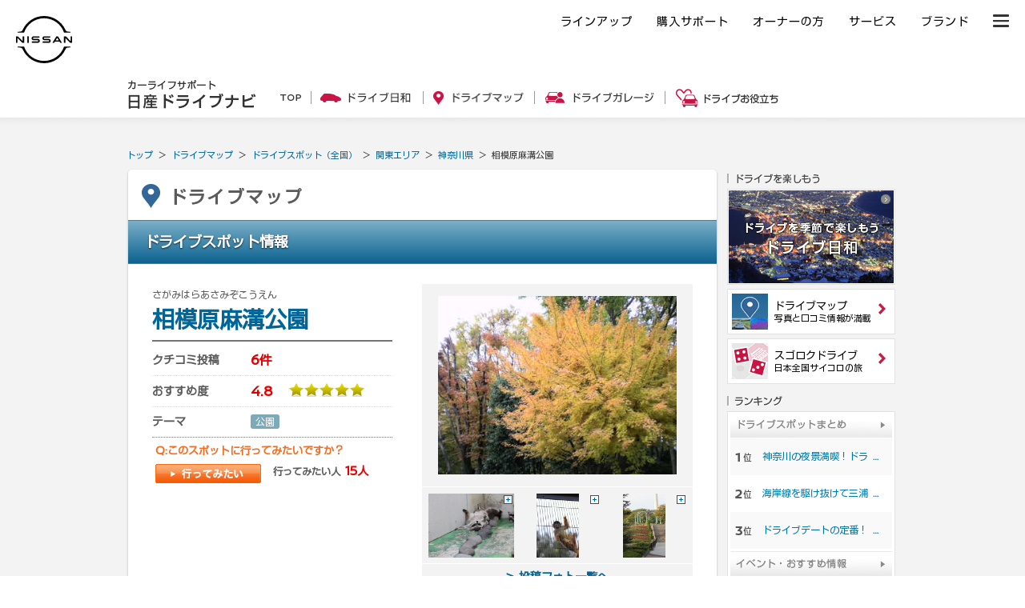

--- FILE ---
content_type: text/html; charset=UTF-8
request_url: https://drive.nissan.co.jp/SPOT/detail.php?spot_id=155
body_size: 11156
content:











































<!DOCTYPE html PUBLIC "-//W3C//DTD XHTML 1.0 Transitional//EN" "http://www.w3.org/TR/xhtml1/DTD/xhtml1-transitional.dtd">
<html xmlns="http://www.w3.org/1999/xhtml" xml:lang="ja" lang="ja" xmlns:og="http://ogp.me/ns#" xmlns:mixi="http://mixi-platform.com/ns#">
<head>

<!-- Google Tag Manager -->
<script>(function(w,d,s,l,i){w[l]=w[l]||[];w[l].push({'gtm.start':
new Date().getTime(),event:'gtm.js'});var f=d.getElementsByTagName(s)[0],
j=d.createElement(s),dl=l!='dataLayer'?'&l='+l:'';j.async=true;j.src=
'https://www.googletagmanager.com/gtm.js?id='+i+dl;f.parentNode.insertBefore(j,f);
})(window,document,'script','dataLayer','GTM-WTVCG25');</script>
<!-- End Google Tag Manager -->

<meta http-equiv="Content-Type" content="text/html; charset=utf-8" />
<meta http-equiv="Content-Style-Type" content="text/css" />
<meta http-equiv="Content-Script-Type" content="text/javascript" />

<title>相模原麻溝公園（さがみはらあさみぞこうえん）[神奈川県]の口コミ・アクセス情報・地図 | 日産ドライブナビ</title>
<meta name="description" content="神奈川県の相模原麻溝公園についての口コミ情報や写真、地図、周辺情報など、ドライブやおでかけに役立つ情報が満載です。" />
<meta name="keywords" content="相模原麻溝公園,さがみはらあさみぞこうえん神奈川県,,クチコミ,口コミ,ドライブスポット,ランキング,地図,周辺情報" />

<script>
	if( window.location.protocol == 'http:') {
		window.location.protocol = "https:";
	}
	if( window.location.hostname == 'secure.nissan.co.jp') {
		window.location.hostname = "drive.nissan.co.jp";
	}
</script>



<meta name="viewport" content="width=device-width, minimum-scale=1.0, maximum-scale=1.0, user-scalable=no">
<link media="all" type="text/css" rel="stylesheet" href="/CSS/SP/COMMON/dnm.css?t=1769357322" />
<link media="all" type="text/css" rel="stylesheet" href="/CSS/BASE/base.css?t=1769357322" />
<link media="all" type="text/css" rel="stylesheet" href="/CSS/BASE/header.css?t=1769357322" />
<link media="all" type="text/css" rel="stylesheet" href="/CSS/BASE/base_new.css?t=1769357322" />
<link media="all" type="text/css" rel="stylesheet" href="/CSS/BASE/frame.css?t=1769357322" />
<link media="all" type="text/css" rel="stylesheet" href="/CSS/BASE/dmap.css?t=1769357322" />
<link media="all" type="text/css" rel="stylesheet" href="/CSS/SPOT/detail.css?t=1769357322" />
<link media="all" type="text/css" rel="stylesheet" href="/CSS/BASE/lightbox.css?t=1769357322" />
<link media="all" type="text/css" rel="stylesheet" href="/CSS/SPOT/mordal.css?t=1769357322" />


<script type="text/javascript" src="/JS/BASE/jquery-3.2.0.js"></script>
<script type="text/javascript" src="https://maps.googleapis.com/maps/api/js?client=gme-nissanmotorcoltd7&amp;channel=drive_nissan_co_jp"></script><script>
$16 = jQuery;
</script>
<script type="text/javascript" src="/JS/SP/COMMON/dnm.js?t=1769357322"></script>
<script type="text/javascript" src="/JS/BASE/jquery.common.js?t=1769357322"></script>
<script type="text/javascript" src="/JS/BASE/dnavi.js?t=1769357322"></script>
<script type="text/javascript" src="/JS/BASE/iframe_mynavi.js?t=1769357322"></script>
<script type="text/javascript" src="/JS/BASE/dmap.js?t=1769357322"></script>
<script type="text/javascript" src="/JS/BASE/AC_RunActiveContent.js?t=1769357322"></script>
<script type="text/javascript" src="/JS/BASE/loader.js?t=1769357322"></script>
<script type="text/javascript" src="/JS/BASE/lightbox.js?t=1769357322"></script>
<script type="text/javascript" src="/JS/SPOT/jSpotComment.js?t=1769357322"></script>
<script type="text/javascript" src="/JS/SPOT/jSpotSummary.js?t=1769357322"></script>
<script type="text/javascript" src="/JS/BASE/slide.js?t=1769357322"></script>
<script type="text/javascript" src="/JS/SPOT/mordal.js?t=1769357322"></script>
<script type="text/javascript" src="/JS/SPOT/qrious.min.js?t=1769357322"></script>
<script type="text/javascript" src="/JS/SPOT/qr.js?t=1769357322"></script>

<script type="text/javascript">
(function($, NDN){
	$(function(){
		NDN.dmap.init();
	});
})($16, NDN)

$16(document).ready(function() {
	$16('.disp-map').on('click', function() {
		LoadSpotMap();
		$16('.map-trigger').hide();
		$16('.map-area').show();
	});
});
</script>
<script type="text/javascript" src="/JS/BASE/lazysizes.min.js"></script>
<!-- フォント -->
<script type="text/javascript">
var NISSAN_WEBFONTS = true;
</script>
<link rel="stylesheet" media="print, screen" href="https://www.nissan.co.jp/COMMON/GN2020/CSS/brandfont.css">
<!-- /フォント -->

<!-- フッタ生成js -->
<script type="text/javascript">
	var _NISSAN_GN_DOMAIN = 'External';
	var JQUERY_LOADED = true;
</script>
<script type="text/javascript" src="//www.nissan.co.jp/COMMON/GN/JS/gn.js" charset="utf-8"></script>
<!--/フッタ生成js -->
<script src="//assets.adobedtm.com/c4286b4b2b34cb9b097fac1cfe0e4ac48afd27e3/satelliteLib-6d830820dc5d80289d4af847c2dce40d1cd793f9.js"></script>
<meta name="google-site-verification" content="_XzoySBL6_RQJzrVVJRQwgY9k_1lJYJmRSheYrGcxZ8" />
<link rel="apple-touch-icon" sizes="180x180" href="/apple-touch-icon.png">
<link rel="icon" type="image/png" href="/android-touch-icon.png" sizes="192x192">
</head>
<body onload="Dnavi.nloDispClipList();" id="drive">

<!-- ヘッダ生成js -->
<script type="text/javascript" src="//www.nissan.co.jp/COMMON/GN2020/JS/gn.js" charset="utf-8"></script>
<!--/ヘッダ生成js -->
<!-- ヘッダー -->
<div id="gn_header_area">    
    <div id="gn_header"></div>
</div>
<!-- /ヘッダー -->
<!-- Google Tag Manager (noscript) -->
<noscript><iframe src="https://www.googletagmanager.com/ns.html?id=GTM-WTVCG25"
height="0" width="0" style="display:none;visibility:hidden"></iframe></noscript>
<!-- End Google Tag Manager (noscript) -->


<!-- DriveNavi Mobile Header -->
<div id="DNM-hd" class="DNM-hd">
  
  <div class="DNM-hd-main">
    <div id="DNM-hd-bar" class="DNM-hd-bar">
      <div class="DNM-hd-bar__inner">
        <div class="DNM-hd-bar__brand"><a href="https://drive.nissan.co.jp/">日産ドライブナビ</a></div>
        <div id="DNM-hd-bar-menu" class="DNM-hd-bar__menu"></div>
      </div>
    </div>
  </div>
  <div id="DNM-hd-nav" class="DNM-hd-nav">
    <div class="DNM-hd-nav__inner">
      <div class="DNM-hd-nav__item"><a href="https://drive.nissan.co.jp/SEASON/">ドライブ日和</a></div>
      <div class="DNM-hd-nav__item"><a href="https://drive.nissan.co.jp/AREA/">ドライブマップ</a></div>
      <div class="DNM-hd-nav__item"><a href="https://drive.nissan.co.jp/GARAGE/">ガレージ</a></div>
      <div class="DNM-hd-nav__item"><a href="https://drive.nissan.co.jp/CARLIFE/">お役立ち</a></div>
      <div class="DNM-hd-nav__item"><a id="DNM-hd-nav-menu" class="DNM-hd-nav-menu">すべて見る</a></div>
    </div>
  </div>
</div>
<div id="DNM-hd-menu" class="DNM-hd-menu">
  <div id="DNM-hd-menu-close" class="DNM-hd-menu-close"></div>
  <div class="DNM-hd-menu-list">
    <div class="DNM-hd-menu-list__group">
      <div class="DNM-hd-menu-item">
        <div class="DNM-hd-menu-item__link"><a href="https://drive.nissan.co.jp/">日産ドライブナビ トップページ</a></div>
      </div>
    </div>
    <div class="DNM-hd-menu-list__group">
      <div class="DNM-hd-menu-item">
        <div class="DNM-hd-menu-item__link"><a href="https://drive.nissan.co.jp/SEASON/">ドライブ日和</a></div>
        <div class="DNM-hd-menu-item__summary">日本の四季をドライブで楽しもう</div>
      </div>
      <div class="DNM-hd-menu-item">
        <div class="DNM-hd-menu-item__link"><a href="https://drive.nissan.co.jp/SPECIAL/">イベント・おすすめ特集</a></div>
        <div class="DNM-hd-menu-item__summary">イベント、テーマに合わせたスポット、コースをご紹介</div>
      </div>
    </div>
    <div class="DNM-hd-menu-list__group">
      <div class="DNM-hd-menu-item">
        <div class="DNM-hd-menu-item__link"><a href="https://drive.nissan.co.jp/AREA/">ドライブマップ</a></div>
        <div class="DNM-hd-menu-item__summary">ドライブ好きのための全国ドライブスポット情報</div>
      </div>
      <div class="DNM-hd-menu-item">
        <div class="DNM-hd-menu-item__link"><a href="https://drive.nissan.co.jp/RANK/">人気ランキング</a></div>
        <div class="DNM-hd-menu-item__summary">みんなが注目しているドライブスポットが一目で分かる！</div>
      </div>
      <div class="DNM-hd-menu-item">
        <div class="DNM-hd-menu-item__link"><a href="https://drive.nissan.co.jp/SUMMARY/">ドライブスポットまとめ</a></div>
        <div class="DNM-hd-menu-item__summary">お気に入りのコースや、思い出のスポット、まとめ方は自由です</div>
      </div>
    </div>
    <div class="DNM-hd-menu-list__group">
      <div class="DNM-hd-menu-item">
        <div class="DNM-hd-menu-item__link"><a href="https://drive.nissan.co.jp/GARAGE/">ドライブガレージ</a></div>
        <div class="DNM-hd-menu-item__summary">愛車や家族、あなたの思い出を語りませんか？</div>
      </div>
      <div class="DNM-hd-menu-item">
        <div class="DNM-hd-menu-item__link"><a href="https://drive.nissan.co.jp/GARAGE/post.php">ドライブガレージに投稿</a></div>
        <div class="DNM-hd-menu-item__summary">ドライブにまつわる素敵なエピソードを是非ご投稿ください</div>
      </div>
      <div class="DNM-hd-menu-item">
        <div class="DNM-hd-menu-item__link"><a href="https://drive.nissan.co.jp/PARK/EVERYDAY/">EVERYDAY DRIVE</a></div>
        <div class="DNM-hd-menu-item__summary">あなたの思い出の1コマ、大募集！</div>
      </div>
      <div class="DNM-hd-menu-item">
        <div class="DNM-hd-menu-item__link"><a href="https://drive.nissan.co.jp/DRIVE/LID/">Life is Drive</a></div>
        <div class="DNM-hd-menu-item__summary">全国から寄せられた、クルマと人との心温まるエピソード</div>
      </div>
    </div>
    <div class="DNM-hd-menu-list__group">
      <div class="DNM-hd-menu-item">
        <div class="DNM-hd-menu-item__link"><a href="https://drive.nissan.co.jp/CARLIFE/">ドライブお役立ち</a></div>
        <div class="DNM-hd-menu-item__summary">カーライフを楽しく彩る　お役立ちトピックス</div>
      </div>
      <div class="DNM-hd-menu-item">
        <div class="DNM-hd-menu-item__link"><a href="https://drive.nissan.co.jp/TRAFFICJAM/">快適&#9834;渋滞ドライブ</a></div>
        <div class="DNM-hd-menu-item__summary">ポジティブに過ごそう！仕組みや対処法を解説！</div>
      </div>
      <div class="DNM-hd-menu-item">
        <div class="DNM-hd-menu-item__link"><a href="https://drive.nissan.co.jp/NEWDRIVER/">Road to Drive</a></div>
        <div class="DNM-hd-menu-item__summary">ペーパードライバーを卒業したい、免許を取得したい方必見！</div>
      </div>
      <div class="DNM-hd-menu-item">
        <div class="DNM-hd-menu-item__link"><a href="https://drive.nissan.co.jp/DRIVETALK/">ドライブトーク講座</a></div>
        <div class="DNM-hd-menu-item__summary">ドライブが楽しくなる会話のコツとは？</div>
      </div>
      <div class="DNM-hd-menu-item">
        <div class="DNM-hd-menu-item__link"><a href="https://drive.nissan.co.jp/DRIVENAVI/SUGOROKU/">リアル版 スゴロクドライブ</a><!--span class="DNM-hd-menu-item__new">NEW</span--></div>
        <div class="DNM-hd-menu-item__summary">サイコロを振って出てきたスポットへGO!</div>
      </div>
      <div class="DNM-hd-menu-item">
        <div class="DNM-hd-menu-item__link"><a href="https://drive.nissan.co.jp/DRIVE/365/">日巡りカレンダー</a></div>
        <div class="DNM-hd-menu-item__summary">カーライフを楽しむ365日</div>
      </div>
    </div>
  </div>
  <div class="DNM-hd-menu-corporate">
    <div class="DNM-hd-menu-corporate__item"><a href="http://www.nissan.co.jp/">日産ホームページ</a></div>
    <div class="DNM-hd-menu-corporate__item"><a href="http://www2.nissan.co.jp/CARLINEUP/">カーラインアップ</a></div>
    <div class="DNM-hd-menu-corporate__item"><a href="http://map2.nissan.co.jp/c/p/DEALER/">販売店検索</a></div>
  </div>
</div>
<!-- / DriveNavi Mobile Header -->

<div id="newSite">

<div id="wrapperAll" style="height:0px;">
	<div id="headerArea" name="headerArea" style="height:0px;">
		<!-- *** [header] *** -->

		<!-- *** /[header] *** -->
	</div><!-- /#headerArea -->
</div>


<div id="wrapperPage">
	<div id="pageTop">
	<!-- driveHEADER -->
	<div id="header_drive">
		<h1><a href="/"><img src="/IMAGES/BASE/COMMON/title.png" alt="カーライフサポート日産ドライブナビ" width="160" height="36" /></a></h1>
		<ul class="navi">
			<li class="li1"><a href="/"><img src="/IMAGES/BASE/COMMON/h_nav_01.png" alt="TOP" width="27" height="24" class="rollover" /></a></li>
			<li class="li2"><a href="/SEASON/"><img src="/IMAGES/BASE/COMMON/h_nav_02.png" alt="ドライブ日和" width="113" height="24" class="rollover" /></a></li>
			<li class="li3"><a href="/AREA/"><img src="/IMAGES/BASE/COMMON/h_nav_03.png" alt="ドライブマップ" width="113" height="24" class="rollover" /></a></li>
			<li class="li4"><a href="/GARAGE/"><img src="/IMAGES/BASE/COMMON/h_nav_05.png" alt="ドライブガレージ" width="136" height="24" class="rollover" /></a></li>
			<li class="li5"><a href="/CARLIFE/"><img src="/IMAGES/BASE/COMMON/h_nav_06.png" alt="ドライブお役立ち" width="128" height="24" class="rollover" /></a></li>
		</ul>
	</div>
	<!-- /driveHEADER -->
</div>

</div>

<div id="container">
<div id="content-padding">
<div id="topicpath">
	<ul>
		<li><a href="../">トップ</a> ＞ </li>
		<li><a href="../AREA/">ドライブマップ</a> ＞ </li>
		<li><a href="../AREA/">ドライブスポット（全国）</a> ＞ </li>
		<li><a href="../AREA/index.php?region_id=3">関東エリア</a> ＞ </li>
		<li><a href="../AREA/map.php?pref_id=14">神奈川県</a> ＞ </li>
		<li>相模原麻溝公園</li>
	</ul>
</div>


<!-- ///// START DRIVEMAP CONTENTS ///// -->
<div id="dmap">
<div class="dmap-inner">
<div class="dmap-content bottom-area">

<div class="dmap-header">
	<div class="title">ドライブマップ</div>
</div><!-- /.dmap-header -->

<div class="title-bar">
	<h2>ドライブスポット情報</h2>
</div><!-- /.title-bar -->


<form id="spot" action="" method="post">
	<input type="hidden" id="spot_id" name="spot_id" value="155">
</form>


<div class="spot-top">

<div class="spot-info">
	<h2><span>さがみはらあさみぞこうえん</span>		<em>相模原麻溝公園</em>
	</h2>

	<table>
		<tr class="first">
			<th>クチコミ投稿</th>
			<td><em>6件</em></td>
		</tr>
		<tr class="osusume">
			<th>おすすめ度</th>
			<td>
				<em>4.8</em><img src="/IMAGES/BASE/DMAP/rating_10.png" data-pngfix="true" width="95" height="17" alt="" />
							</td>
		</tr>
		<tr>
			<th>テーマ</th>
			<td><ul class="tags">
					<li>公園</li>
				</ul>
			</td>
		</tr>
	</table>

	<dl class="likes">
		<dt>Q:このスポットに行ってみたいですか？</dt>
		<dd>
			<div class="button"><a href='javascript:;' onclick='Dnavi.counterSpot();'>行ってみたい</a></div>
			<div class="total">行ってみたい人 <em><span id="vote">15</span>人</em></div>
		</dd>
	</dl>

	</div><!-- /.spot-info -->


<div class="spot-photos">
<div class="main-image">
		<img src="/image.php?comment_image_id=3054&amp;size=l" alt="相模原麻溝公園" />
	</div>

<ul class="thumbnails">
					<li>
			<a href="/image.php?comment_image_id=19711&amp;size=xl" data-lightbox="lightbox1" data-title="&nbsp;&nbsp;&nbsp;ハチさん">
			<img src="/image.php?comment_image_id=19711&amp;size=l" alt="ハチさん"/>
			<i></i>
			</a>
		</li>
							<li>
			<a href="/image.php?comment_image_id=19710&amp;size=xl" data-lightbox="lightbox2" data-title="&nbsp;&nbsp;&nbsp;hamagucciさん">
			<img src="/image.php?comment_image_id=19710&amp;size=l" alt="hamagucciさん"/>
			<i></i>
			</a>
		</li>
							<li>
			<a href="/image.php?comment_image_id=19709&amp;size=xl" data-lightbox="lightbox3" data-title="&nbsp;&nbsp;&nbsp;パープルバスさん">
			<img src="/image.php?comment_image_id=19709&amp;size=l" alt="パープルバスさん"/>
			<i></i>
			</a>
		</li>
																								
				</ul>
<div class="button"><a href="../PHOTO/index.php?spot_id=155&pref_id=14"><span>&gt; 投稿フォト一覧へ</span></a></div>

</div><!-- /.spot-photos -->
</div><!-- /.spot-top -->
<div class="spot-data">

<h3>スポット基本情報</h3>
<table>
	<tr>
		<th>スポット名</th>
		<td>相模原麻溝公園</td>
	</tr>
		<tr>
		<th>スポット名かな</th>
		<td>さがみはらあさみぞこうえん</td>
	</tr>
		<tr>
		<th>テーマ</th>
		<td>公園</td>
	</tr>
	<tr>
		<th>所在地</th>
		<td>神奈川県相模原市麻溝台２３１７－１</td>
	</tr>
	<tr>
		<th>アクセス</th>
		<td>相模原の日産部品センターをめがけて走り（笑）、相模原麻溝公園入口交差点を曲がります。総合体育館の横が駐車場で、そのすぐ西が目的地です。</td>
	</tr>
	<tr>
		<th>周辺駐車場</th>
		<td>
			不明
					</td>
	</tr>
	<tr class="date">
		<th>登録日：2006/08/08</th>
		<td>登録者：takaさん</td>
	</tr>
</table>


</div><!-- /.spot-data -->

<div class="spot-map map-trigger">
	<a href="javascript:void(0);" class="disp-map"></a>
</div>

<div class="spot-map map-area" style="display:none;">
	<h3>スポットマップ</h3>
	<div class="map-wrapper">
		<input type="hidden" id="latitude" value="35.52684775">
		<input type="hidden" id="longitude" value="139.3922031">
		<input type="hidden" id="subcategory_id" value="78">
		<input type="hidden" id="stopMapLoad" value="1">
		<div class="map" id="map"></div>
	</div><!-- /.map-wrapper -->
	<div class="print"><a href="javascript:void(0);" onclick="javascript:window.open('print-detail.php?spot_id=155','print','toolbar=yes,location=yes,directories=yes,status=yes,menubar=yes,scrollbars=yes,resizable=yes,width=800'); return false;">地図の拡大・印刷する</a></div>
</div><!-- /.spot-map -->

<!-- 羅針盤誘導バナー -->
<div class="bnr_area">
<div class="clearfix">
<a href="https://www.nissan.co.jp/CONFIGURATOR/SIMULATOR/"><img src="/IMAGES/SPOT/DETAIL/bnr_selfquote.jpg" alt="セルフ見積り" /></a>	
<a href="https://www.nissan.co.jp/CREDIT/BVC/"><img src="/IMAGES/SPOT/DETAIL/bnr_bigvaluecredit.jpg" alt="セルフ見積り" /></a>
</div><!-- /.clearfix -->
</div><!-- /.bnr_area -->
	
	
<div class="comments">
<div class="heading">
	<h3>クチコミ情報</h3>
	<div class="count">クチコミ投稿：<em>6件</em></div>
</div><!-- /.heading -->
<div class="content">

	<ul class="list">

			<li class="item">
			<div class="item-inner">
				<div class="image">
									<img src="/IMAGES/SPOT/nophoto.gif" alt="no_image" />
								</div><!-- /.image -->
				<div class="details">
										<div class="title">花畑のスイートスポット</div>
										<div class="comment">四季折々に季節の花々が来園者を出迎え、花の甘い香りがスイートな気持ちにさせてくれます。家族やカップルでお弁当をもって、是非遊びに行ってみて下さい。</div>
					<dl class="rating">
						<dt>おすすめ度</dt>
						<dd>
							<em>5.0</em><img src="/IMAGES/BASE/DMAP/rating_10.png" data-pngfix="true" width="95" height="17" />
													</dd>
					</dl>

										<dl class="points">
						<dt>おすすめポイント</dt>
						<dd>
							<ul>
																<li><img src="/IMAGES/SPOT/DETAIL/icon/42.jpg" alt="癒し" title="癒し" /></li>
																<li><img src="/IMAGES/SPOT/DETAIL/icon/40.jpg" alt="デート" title="デート" /></li>
																<li><img src="/IMAGES/SPOT/DETAIL/icon/39.jpg" alt="子連れ" title="子連れ" /></li>
																<li><img src="/IMAGES/SPOT/DETAIL/icon/31.jpg" alt="花見（桜）" title="花見（桜）" /></li>
								
							</ul>
						</dd>
					</dl>
					
					<ul class="meta">
						<li class="name">
														ティンカーベルさん
													</li>
						<li>訪問年月：2014/06</li>
						<li>投稿日：2014/07/04</li>
					</ul>
				</div><!-- /.details -->
			</div><!-- /.item-inner -->
		</li>
			<li class="item">
			<div class="item-inner">
				<div class="image">
																		<a href="/image.php?comment_image_id=30085&amp;size=xl" data-lightbox="lightbox48997" data-title="&nbsp;&nbsp;&nbsp;パープルバスさん">
						<img src="/image.php?comment_image_id=30085&amp;size=l"/><i></i>
					
					</a>
																			<a href="/image.php?comment_image_id=30086&amp;size=xl" data-lightbox="lightbox48997" data-title="&nbsp;&nbsp;&nbsp;パープルバスさん" style="display:none">
						<img src="/image.php?comment_image_id=30086&amp;size=l"/>
					</a>
																			<a href="/image.php?comment_image_id=30087&amp;size=xl" data-lightbox="lightbox48997" data-title="&nbsp;&nbsp;&nbsp;パープルバスさん" style="display:none">
						<img src="/image.php?comment_image_id=30087&amp;size=l"/>
					</a>
																	</div><!-- /.image -->
				<div class="details">
										<div class="title">アジサイで有名！</div>
										<div class="comment">アジサイがとってもきれいな公園です。<br />
いろんな種類の素敵なアジサイがまんかいでした！<br />
<br />
子供たちはアスレチックや、広い芝生の公園、<br />
ポニーに乗れたり、牛の乳搾りもできて1日では物足りない！<br />
<br />
ハムスターはひざの上に乗せて触れます。<br />
<br />
大人も子供も大満足な一日間違いなし！</div>
					<dl class="rating">
						<dt>おすすめ度</dt>
						<dd>
							<em>5.0</em><img src="/IMAGES/BASE/DMAP/rating_10.png" data-pngfix="true" width="95" height="17" />
													</dd>
					</dl>

										<dl class="points">
						<dt>おすすめポイント</dt>
						<dd>
							<ul>
																<li><img src="/IMAGES/SPOT/DETAIL/icon/41.jpg" alt="ペット" title="ペット" /></li>
																<li><img src="/IMAGES/SPOT/DETAIL/icon/42.jpg" alt="癒し" title="癒し" /></li>
																<li><img src="/IMAGES/SPOT/DETAIL/icon/40.jpg" alt="デート" title="デート" /></li>
																<li><img src="/IMAGES/SPOT/DETAIL/icon/39.jpg" alt="子連れ" title="子連れ" /></li>
																<li><img src="/IMAGES/SPOT/DETAIL/icon/37.jpg" alt="植物群生地" title="植物群生地" /></li>
																<li><img src="/IMAGES/SPOT/DETAIL/icon/36.jpg" alt="野生動物" title="野生動物" /></li>
																<li><img src="/IMAGES/SPOT/DETAIL/icon/31.jpg" alt="花見（桜）" title="花見（桜）" /></li>
																<li><img src="/IMAGES/SPOT/DETAIL/icon/27.jpg" alt="絶景" title="絶景" /></li>
								
							</ul>
						</dd>
					</dl>
					
					<ul class="meta">
						<li class="name">
														<a href="/mp/index.php?i=8eec"><strong>パープルバス</strong></a>さん
													</li>
						<li>訪問年月：2013/06</li>
						<li>投稿日：2013/06/21</li>
					</ul>
				</div><!-- /.details -->
			</div><!-- /.item-inner -->
		</li>
			<li class="item">
			<div class="item-inner">
				<div class="image">
																		<a href="/image.php?comment_image_id=19711&amp;size=xl" data-lightbox="lightbox40290" data-title="&nbsp;&nbsp;&nbsp;ハチさん">
						<img src="/image.php?comment_image_id=19711&amp;size=l"/><i></i>
					
					</a>
																			<a href="/image.php?comment_image_id=19710&amp;size=xl" data-lightbox="lightbox40290" data-title="&nbsp;&nbsp;&nbsp;ハチさん" style="display:none">
						<img src="/image.php?comment_image_id=19710&amp;size=l"/>
					</a>
																			<a href="/image.php?comment_image_id=19709&amp;size=xl" data-lightbox="lightbox40290" data-title="&nbsp;&nbsp;&nbsp;ハチさん" style="display:none">
						<img src="/image.php?comment_image_id=19709&amp;size=l"/>
					</a>
																	</div><!-- /.image -->
				<div class="details">
										<div class="title">動物ふれあい広場が好き</div>
										<div class="comment">県立相模原公園と道を挟んで隣接する市立相模原麻溝公園。<br />
県立相模原公園も広大でいろいろな花がたくさん咲いていて、噴水もあり、きれいな公園です。<br />
市立相模原麻溝公園は、それに比べると規模が小さめですが、ふれあい広場が楽しかったです。<br />
ポニー、リス、うさぎ、リスザル、鹿、羊、ヤギ、牛、アライグマ、いろいろな鳥など、思ったよりたくさんの動物がいて、子供たちも楽しそうでした♪<br />
<br />
駐車場は、県立相模原公園にはありますが、市立相模原麻溝公園の方にはあるかどうか分かりませんでした。</div>
					<dl class="rating">
						<dt>おすすめ度</dt>
						<dd>
							<em>5.0</em><img src="/IMAGES/BASE/DMAP/rating_10.png" data-pngfix="true" width="95" height="17" />
													</dd>
					</dl>

										<dl class="points">
						<dt>おすすめポイント</dt>
						<dd>
							<ul>
																<li><img src="/IMAGES/SPOT/DETAIL/icon/42.jpg" alt="癒し" title="癒し" /></li>
																<li><img src="/IMAGES/SPOT/DETAIL/icon/40.jpg" alt="デート" title="デート" /></li>
																<li><img src="/IMAGES/SPOT/DETAIL/icon/39.jpg" alt="子連れ" title="子連れ" /></li>
																<li><img src="/IMAGES/SPOT/DETAIL/icon/31.jpg" alt="花見（桜）" title="花見（桜）" /></li>
								
							</ul>
						</dd>
					</dl>
					
					<ul class="meta">
						<li class="name">
														ハチさん
													</li>
						<li>訪問年月：2010/09</li>
						<li>投稿日：2010/09/23</li>
					</ul>
				</div><!-- /.details -->
			</div><!-- /.item-inner -->
		</li>
	

	</ul>

			<div class="load-comments">

			
			<div class="button" id="moreCommentMsg"><a href="javascript:void(0);" onClick="SpotComment.getMoreComment('155', '6');"><span>このスポットのクチコミをもっと見る</span></a></div>

			
			<div class="indicator" id="load-comments-indicator" style="display: none"><img src="/IMAGES/BASE/DMAP/loading.gif" alt=""></div>

			
			<div id="moreCommentBody"></div>
		</div><!-- /.load-comments -->
	

<div class="icon-note" data-collapsible="root">
	<dl>
		<dt class="collapsible-header"><a href="#" data-collapsible="button"><i></i>おすすめポイントアイコンについて</a></dt>
		<dd class="collapsible-content"><div class="pc"><img data-src="/IMAGES/SPOT/DETAIL/dtail_img_01_pc.png" class="lazyload" alt="" /></div>
			<div class="sp"><img data-src="/IMAGES/SPOT/DETAIL/dtail_img_01_sp.png" class="lazyload" width="253" alt="" /></div>
		</dd>
	</dl>
</div>
</div><!-- /.content -->
</div><!-- /.comments -->



<form id="nlo_clip_form" name="nlo_clip_form">
	<input type="hidden" name="spot_id" id="spot_id" value="155">
</form>
<div id="nlo_clip_list"></div>

<div class="share">
	<h3>スポット情報を送る</h3>
	<ul>
		<li class="mail"><a href="#">友達に教える</a></li>
	</ul>
</div><!-- /.share -->
<div class="modal-container">
  <div class="modal-body">
    <div class="modal-close">×</div>
    <div class="modal-content">
      <h1>スポット情報を送る</h1>
	  <p>スポット名：相模原麻溝公園</p>
		  <div class="btn_area c_f">
		  <div class="btn"><a href="https://www.google.co.jp/maps/?q=35.52684775,139.3922031"><img src="/IMAGES/SPOT/DETAIL/google_btn.png" width="212"></a></div>
		  <div class="btn"><a href='mailto:?subject=【日産ドライブナビ】相模原麻溝公園スポット情報&body=%E6%97%A5%E7%94%A3%E3%83%89%E3%83%A9%E3%82%A4%E3%83%96%E3%83%8A%E3%83%93%0A%E7%9B%B8%E6%A8%A1%E5%8E%9F%E9%BA%BB%E6%BA%9D%E5%85%AC%E5%9C%92%E3%82%B9%E3%83%9D%E3%83%83%E3%83%88%E6%83%85%E5%A0%B1%0A%0A%E2%96%A0%E3%82%B9%E3%83%9D%E3%83%83%E3%83%88%E5%90%8D%0A%E7%9B%B8%E6%A8%A1%E5%8E%9F%E9%BA%BB%E6%BA%9D%E5%85%AC%E5%9C%92%0A%0A%E2%96%A0%E6%89%80%E5%9C%A8%E5%9C%B0%0A%E7%A5%9E%E5%A5%88%E5%B7%9D%E7%9C%8C%E7%9B%B8%E6%A8%A1%E5%8E%9F%E5%B8%82%E9%BA%BB%E6%BA%9D%E5%8F%B0%EF%BC%92%EF%BC%93%EF%BC%91%EF%BC%97%EF%BC%8D%EF%BC%91%0A%0A%E2%96%A0%E3%82%B9%E3%83%9D%E3%83%83%E3%83%88URL%0Ahttps%3A%2F%2Fdrive.nissan.co.jp%2FSPOT%2Fdetail.php%3Fspot_id%3D155%0A%0A%E2%96%A0Google%20Maps%20URL%0Ahttps%3A%2F%2Fwww.google.co.jp%2Fmaps%2F%3Fq%3D35.52684775%2C139.3922031%0A'><img src="/IMAGES/SPOT/DETAIL/mail_btn.png" width="212"></a></div>
		  </div><!--btn_area-->
		  
	  <p class="sub_ttl">スマートフォンでスポット情報を見る</p>
	  <div class="qr_are c_f">
	  <div><p>QRコードを読み取るとスマートフォンからスポット情報にアクセスできます。</p></div>
	  <div><img id="qr-image" src="/IMAGES/SPOT/DETAIL/QR_374624.png" width="150"></div>
	  </div>
	  
	</div><!--modal-content-->
  </div><!--modal-body-->
</div>
<div class="match">
<h3>あわせて読みたい！</h3>
<div class="list">
<div class="block">
<div class="image"><a href="/GARAGE/PROPILOT/"><img src="/IMAGES/BASE/COMMON/match_propilot.jpg" alt=""></a></div>
<p><a href="/GARAGE/PROPILOT/">高速道路運転支援システム、プロパイロットを使ってみたみんなの声！</a></p>
</div>
<div class="block">
<div class="image"><a href="/TRAFFICJAM/"><img src="/IMAGES/BASE/COMMON/match_trafficjam.png" alt=""></a></div>
<p><a href="/TRAFFICJAM/">ドライブ中に渋滞に巻き込まれた。渋滞中のみんなの過ごし方は？</a></p>
</div>
<div class="block">
<div class="image"><a href="/DRIVENAVI/SUGOROKU/"><img src="/IMAGES/BASE/COMMON/match_sugoroku.png" alt=""></a></div>
<p><a href="/DRIVENAVI/SUGOROKU/">ドライブの行先は、サイコロ任せ！行先を迷ったらこちらから</a></p>
</div>
</div>
</div><!-- /.match -->

<div class="around">
<div class="heading">
	<h3><span>周辺スポット情報</span></h3>
</div><!-- /.heading -->
<div class="content">
<div class="ranking">
	<div class="ranking-a" data-collapsible="root">
		<dl>
			<dt class="pc"><span>神奈川県&nbsp;公園・植物園スポットランキング</span></dt>
			<dt class="collapsible-header sp"><a href="#" data-collapsible="button"><i></i><span>神奈川県&nbsp;公園・植物園スポットランキング</span></a></dt>
			<dd class="collapsible-content">
								<ul class="list">
										<li class="item">					<span class="num">1</span>
					<span class="name"><a href="../SPOT/detail.php?spot_id=6384">長井海の手公園　ソレイユの丘</a></span></li>
										<li class="item even">					<span class="num">2</span>
					<span class="name"><a href="../SPOT/detail.php?spot_id=31180">大黒ふ頭西緑地</a></span></li>
										<li class="item">					<span class="num">3</span>
					<span class="name"><a href="../SPOT/detail.php?spot_id=34661">猿島</a></span></li>
										<li class="item even">					<span class="num">4</span>
					<span class="name"><a href="../SPOT/detail.php?spot_id=5150">ヴェルニー公園（横須賀市）</a></span></li>
										<li class="item">					<span class="num">5</span>
					<span class="name"><a href="../SPOT/detail.php?spot_id=2807">小田原城址公園・城山公園</a></span></li>
										<li class="item even">					<span class="num">6</span>
					<span class="name"><a href="../SPOT/detail.php?spot_id=1995">帆船日本丸</a></span></li>
										<li class="item">					<span class="num">7</span>
					<span class="name"><a href="../SPOT/detail.php?spot_id=750">湯河原万葉公園　独歩の湯</a></span></li>
										<li class="item even">					<span class="num">8</span>
					<span class="name"><a href="../SPOT/detail.php?spot_id=2318">三笠公園</a></span></li>
										<li class="item">					<span class="num">9</span>
					<span class="name"><a href="../SPOT/detail.php?spot_id=33169">弘明寺公園</a></span></li>
										<li class="item even">					<span class="num">10</span>
					<span class="name"><a href="../SPOT/detail.php?spot_id=6875">宮ヶ瀬湖・鳥居原園地</a></span></li>
					
				</ul>
							</dd>
		</dl>
	<!-- /.ranking-a --></div>

	<div class="ranking-b" data-collapsible="root">
		<dl>
			<dt class="pc"><span>神奈川県　人気スポットランキング</span></dt>
			<dt class="collapsible-header sp"><a href="#" data-collapsible="button"><i></i><span>神奈川県　人気スポットランキング</span></a></dt>
			<dd class="collapsible-content">
								<ul class="list">
									<li class="item">					<span class="num">1</span>
					<span class="name"><a href="../SPOT/detail.php?spot_id=33683">大黒パーキングエリア（大黒PA）</a><ul class="tags">
					<li>ドライブロード / グルメ</li>
					</ul></span></li>
									<li class="item even">					<span class="num">2</span>
					<span class="name"><a href="../SPOT/detail.php?spot_id=5433">横浜ベイブリッジスカイウォーク</a><ul class="tags">
					<li>橋</li>
					</ul></span></li>
									<li class="item">					<span class="num">3</span>
					<span class="name"><a href="../SPOT/detail.php?spot_id=31708">日産横浜工場　日産エンジンミュージアム（エンジン博物館）</a><ul class="tags">
					<li>美術館・博物館 / 歴史的建造物 / 工場・工房</li>
					</ul></span></li>
									<li class="item even">					<span class="num">4</span>
					<span class="name"><a href="../SPOT/detail.php?spot_id=6384">長井海の手公園　ソレイユの丘</a><ul class="tags">
					<li>公園</li>
					</ul></span></li>
									<li class="item">					<span class="num">5</span>
					<span class="name"><a href="../SPOT/detail.php?spot_id=7899">神奈川県立立石駐車場（立石公園）</a><ul class="tags">
					<li>その他</li>
					</ul></span></li>
									<li class="item even">					<span class="num">6</span>
					<span class="name"><a href="../SPOT/detail.php?spot_id=13514">箱根新道</a><ul class="tags">
					<li>ドライブロード</li>
					</ul></span></li>
									<li class="item">					<span class="num">7</span>
					<span class="name"><a href="../SPOT/detail.php?spot_id=34030">三井アウトレットパーク　横浜ベイサイド</a><ul class="tags">
					<li>ショッピング / グルメ</li>
					</ul></span></li>
									<li class="item even">					<span class="num">8</span>
					<span class="name"><a href="../SPOT/detail.php?spot_id=34150">トレッサ横浜　TRESSA</a><ul class="tags">
					<li>ショッピング</li>
					</ul></span></li>
									<li class="item">					<span class="num">9</span>
					<span class="name"><a href="../SPOT/detail.php?spot_id=34460">日産 グローバル本社ギャラリー</a><ul class="tags">
					<li>その他の施設（図書館、記念館、資料館、科学館など）</li>
					</ul></span></li>
									<li class="item even">					<span class="num">10</span>
					<span class="name"><a href="../SPOT/detail.php?spot_id=31180">大黒ふ頭西緑地</a><ul class="tags">
					<li>橋 / 公園</li>
					</ul></span></li>
				
				</ul>
							</dd>
		</dl>
	</div><!-- /.ranking-b -->

</div><!-- /.ranking -->
<div class="footnote">[集計期間：2025/12/01～2025/12/31]  集計期間でページ閲覧回数の多かったスポットを表示しています。</div>
</div><!-- /.content -->
</div><!-- /.around -->

<div class="notice">
	ドライブマップに掲載されているスポット情報やクチコミ情報は、ユーザーのみなさまより提供いただいた情報であり、現在のスポットの実際と異なる場合があります。掲載情報の取り扱いについて詳しくは<a href="javascript:void(0);" onclick="javascript:window.open('/GUIDE/kiyaku.php', 'mywindow1', 'width=520, height=800, menubar=no, toolbar=no, scrollbars=yes');return false;">利用規約</a> 、<a href="javascript:void(0);" onclick="javascript:window.open('/GUIDE/notes.php', 'mywindow1', 'width=520, height=800, menubar=no, toolbar=no, scrollbars=yes');return false;">注意事項</a> 、<a href="javascript:void(0);" onclick="javascript:window.open('/GUIDE/hints.php', 'mywindow1', 'width=520, height=800, menubar=no, toolbar=no, scrollbars=yes');return false;">投稿のコツ</a>をご参照ください。<br>
	<br>
	※本キャンペーンは日産自動車株式会社 日産ドライブナビ事務局による提供です。本キャンペーンについてのお問い合わせはAmazonではお受けしておりません。日産ドライブナビ事務局<img src="/IMAGES/BASE/COMMON/drivenavi_mail.png" alt="" width="136" style="vertical-align: bottom;">までお願いいたします。<br>
	※Amazon、Amazon.co.jpおよびそれらのロゴはAmazon.com, Inc.またはその関連会社の商標です。
</div><!-- /.notice -->


<div class="dmap-home">
	<a href="/AREA/">ドライブマップ トップへ</a>
</div><!-- /.dmap-home -->

</div><!-- /.dmap-content -->
</div><!-- /.dmap-inner -->
</div><!-- /#dmap -->
<!-- ///// END DRIVEMAP CONTENTS ///// -->


<div id="side">
	<iframe id="blockrandom2" name="memberframe2" src="/mp/header.php" width="214" height="0" scrolling="no" align="top" frameborder="0">
</iframe> 
	<div class="enjoySct">
		<h3><img data-src="/IMAGES/BASE/COMMON/s_enjoy_hed.png" class="lazyload" alt="ドライブを楽しもう" width="116" height="14" /></h3>
		<div class="large">
			<ul id="enjoySlider">
				<li><a href="/GARAGE/PHOTOGALLERY/"><img data-src="/IMAGES/BASE/COMMON/s_bnr_17.jpg" class="lazyload" alt="ドライブガレージ フォトギャラリー" width="208" height="118" /></a></li>
				<li><a href="/CALENDAR/"><img data-src="/IMAGES/BASE/COMMON/s_bnr_00.jpg" class="lazyload" alt="Nissanカレンダー" width="208" height="118" /></a></li>
				<li><a href="/SEASON/"><img data-src="/IMAGES/BASE/COMMON/s_bnr_01.jpg" class="lazyload" alt="ドライブ日和" width="208" height="118" /></a></li>
				<li><a href="/GARAGE/"><img data-src="/IMAGES/BASE/COMMON/s_bnr_02.jpg" class="lazyload" alt="ガレージ" width="208" height="118" /></a></li>
				<li><a href="/AREA/"><img data-src="/IMAGES/BASE/COMMON/s_bnr_03.jpg" class="lazyload" alt="ドライブマップ" width="208" height="118" /></a></li>
				<li><a href="/DRIVE/365/"><img data-src="/IMAGES/BASE/COMMON/s_bnr_04.jpg" class="lazyload" alt="日巡り" width="208" height="118" /></a></li>
				<li><a href="/DRIVETALK/"><img data-src="/IMAGES/BASE/COMMON/s_bnr_05.jpg" class="lazyload" alt="ドライブトーク" width="208" height="118" /></a></li>
				<li><a href="/SUMMARY/"><img data-src="/IMAGES/BASE/COMMON/s_bnr_06.jpg" class="lazyload" alt="まとめ" width="208" height="118" /></a></li>
				<li><a href="/NEWDRIVER/"><img data-src="/IMAGES/BASE/COMMON/bnr_14.png" class="lazyload" alt="ROAD to DRIVE" width="208" height="118" /></a></li>
			</ul>
		</div>
		<ul class="small">
			<li><a href="/AREA/"><img data-src="/IMAGES/BASE/COMMON/s_enjoy_sbnr1.jpg" class="lazyload" alt="ROAD to DRIVE" width="45" height="45" /><span><strong>ドライブマップ</strong><br />写真と口コミ情報が満載</span></a></li>
			<li><a href="https://drive.nissan.co.jp/DRIVENAVI/SUGOROKU/"><img data-src="/IMAGES/BASE/COMMON/s_enjoy_sbnr2.jpg" class="lazyload" alt="ROAD to DRIVE" width="45" height="45" /><span><strong>スゴロクドライブ</strong><br />日本全国サイコロの旅</span></a></li>
		</ul>
	</div>

	<div class="rankSct">
		<h3><img data-src="/IMAGES/BASE/COMMON/s_rank_hed.png" class="lazyload" alt="ランキング" width="210" height="14" /></h3>
		<div class="box">
			<dl>
				<dt><a href="/SUMMARY/"><img data-src="/IMAGES/BASE/COMMON/s_rank_lnk_01.png" class="lazyload rollover" alt="ドライブスポットまとめ" width="202" height="32" /></a></dt>
									<dd class="dd1"><span>1位</span><a href="/SUMMARY/detail.php?summary_id=237">神奈川の夜景満喫！ドライブデートおすすめ10選</a></dd>
					<dd class="dd2"><span>2位</span><a href="/SUMMARY/detail.php?summary_id=41">海岸線を駆け抜けて三浦半島を一周！神奈川定番デート</a></dd>
					<dd class="dd3"><span>3位</span><a href="/SUMMARY/detail.php?summary_id=101">ドライブデートの定番！東京・神奈川夜景ドライブ</a></dd>
							</dl>
			<dl>
				<dt><a href="/SPECIAL/"><img data-src="/IMAGES/BASE/COMMON/s_rank_lnk_03.png" class="lazyload rollover" alt="特集" width="202" height="32" /></a></dt>
				<dd class="dd1"><span>1位</span><a href="/SPECIAL/SPRING/ichigo.php">いちご狩り特集</a></dd>
				<dd class="dd2"><span>2位</span><a href="/SPECIAL/AUTOCAMP/">オートキャンプ特集</a></dd>
				<dd class="dd3"><span>3位</span><a href="/SPECIAL/OYAKO/">親子でおでかけ特集</a></dd>
			</dl>
			<dl>
				<dt><a href="/CARLIFE/"><img data-src="/IMAGES/BASE/COMMON/s_rank_lnk_02.png" class="lazyload rollover" alt="メンテナンス・お役立ち情報" width="202" height="32" /></a></dt>
				<dd class="dd1"><span>1位</span><a href="/USEFUL/1005/">愛車ピカピカ洗車術</a></dd>
				<dd class="dd2"><span>2位</span><a href="/USEFUL/0812/">車内を徹底的に大掃除！</a></dd>
				<dd class="dd3"><span>3位</span><a href="/USEFUL/0805/">ワックスがけのコツ</a></dd>
			</dl>
		</div>
	</div>

</div>
<!-- /#sideMenu -->

</div>
<!--//content-padding-->
</div>
<!-- /#container -->
</div>
<!-- //newSite -->

<!-- DriveNavi Mobile Footer -->
<div id="DNM-ft" class="DNM-ft">
	<div class="DNM-ft-pagetop">
		<div id="DNM-ft-pagetop" class="DNM-ft-pagetop__button">ページの先頭へ</div>
	</div>
	<div class="DNM-ft-nav">
		<div class="DNM-ft-nav__group">
			<div class="DNM-ft-nav__item"><a href="https://drive.nissan.co.jp/">日産ドライブナビ トップページ</a></div>
		</div>
		<div class="DNM-ft-nav__group">
			<div class="DNM-ft-nav__item"><a href="https://drive.nissan.co.jp/SEASON/">ドライブ日和</a></div>
			<div class="DNM-ft-nav__item"><a href="https://drive.nissan.co.jp/AREA/">ドライブマップ</a></div>
			<div class="DNM-ft-nav__item"><a href="https://drive.nissan.co.jp/SUMMARY/">ドライブスポットまとめ</a></div>
			<div class="DNM-ft-nav__item"><a href="https://drive.nissan.co.jp/GARAGE/">ドライブガレージ</a></div>
		</div>
		<div class="DNM-ft-nav__group">
			<div class="DNM-ft-nav__item"><a href="https://drive.nissan.co.jp/USEFUL/">メンテナンスガイド</a></div>
			<div class="DNM-ft-nav__item"><a href="https://drive.nissan.co.jp/DRIVENAVI/SUGOROKU/">リアル版 スゴロクドライブ</a></div>
			<div class="DNM-ft-nav__item"><a href="https://drive.nissan.co.jp/DRIVE/365/">日巡りカレンダー</a></div>
			<div class="DNM-ft-nav__item"><a href="https://drive.nissan.co.jp/DRIVETALK/">ドライブトーク講座</a></div>
			<div class="DNM-ft-nav__item"><a href="https://drive.nissan.co.jp/NEWDRIVER/">Road to Drive</a></div>
			<div class="DNM-ft-nav__item"><a href="https://drive.nissan.co.jp/TRAFFICJAM/">快適&#9834;渋滞ドライブ</a></div>
		</div>
	</div>
</div>
<!-- / DriveNavi Mobile Footer -->
<div id="wrapperBottom">
	<div id="pageBottom">
		<!-- driveFOOTER -->
		<div id="footer_drive">
		<div class="targetTop">
			<a href="#pageTop"><img src="/IMAGES/BASE/COMMON/pagetop.png" alt="ページトップへ" width="50" height="27" class="lazyload"></a>
		</div>
		<div class="navi">
			<dl class="dl1">
			<dt><a href="/SEASON/"><span><img src="/IMAGES/BASE/COMMON/f_icn_01.png" alt="" width="40" height="40" class="lazyload"></span><span>ドライブ日和</span></a></dt>
			<dd>日本の四季をドライブで<br>楽しもう</dd>
			</dl>
			<dl class="dl2">
			<dt><a href="/AREA/"><span><img src="/IMAGES/BASE/COMMON/f_icn_02.png" alt="" width="40" height="40" class="lazyload"></span><span>ドライブマップ</span></a></dt>
			<dd>写真と口コミで探せる<br>スポット情報が満載</dd>
			</dl>
			<dl class="dl3">
			<dt><a href="/GARAGE/"><span><img src="/IMAGES/BASE/COMMON/f_icn_04.png" alt="" width="40" height="40" class="lazyload"></span><span>ドライブ<br />ガレージ</span></a></dt>
			<dd>ドライブの思い出を<br>ガレージに刻もう</dd>
			</dl>
			<dl class="dl4">
			<dt><a href="/CARLIFE/"><span><img src="/IMAGES/BASE/COMMON/f_icn_07.png" alt="" width="40" height="40" class="lazyload"></span><span>ドライブ<br />お役立ち</span></a></dt>
			<dd>カーライフを楽しく彩る<br>お役立ちトピックス</dd>
			</dl>
			<dl class="dl5">
			<dt><a href="/DRIVE/365/"><span><img src="/IMAGES/BASE/COMMON/f_icn_06.png" alt="" width="40" height="40" class="lazyload"></span><span>日巡り<br />カレンダー</span></a></dt>
			<dd>今日は何の日？カー<br>ライフを楽しむ365日</dd>
			</dl>
			<dl class="dl6">
			<dt><a href="/GARAGE/PHOTOGALLERY/"><span><img src="/IMAGES/BASE/COMMON/f_icn_06.png" alt="" width="40" height="40" class="lazyload"></span><span>フォト<br />ギャラリー</span></a></dt>
			<dd>みなさんから集まった<br>素敵な写真をご紹介</dd>
			</dl>
		</div>
		<p style="text-align: right;"><a href="/sitemap.php">サイトマップ</a></p>
		</div>
		<!-- /driveFOOTER -->
	</div>
</div>

<div class="page-bottom">



<!-- Global site tag (gtag.js) - Google Analytics -->
<script async src="https://www.googletagmanager.com/gtag/js?id=G-3KSJK6V0MV"></script>
<script>
window.dataLayer = window.dataLayer || [];
function gtag(){dataLayer.push(arguments);}
gtag('js', new Date());

gtag('config', 'G-3KSJK6V0MV');
gtag('config', 'UA-2218781-1');
</script>
<!-- //Global site tag (gtag.js) - Google Analytics -->


<!-- sitecatalyst -->
<!-- //sitecatalyst -->

</div>
<script type="text/javascript">_satellite.pageBottom();</script>

<!-- フッター -->
<div id="gn_footer_area">
    <div id="gn_footer"></div>
</div>
<!-- /フッター -->
<!-- ヘッダー実行 -->
<script type="text/javascript">
<!--
loadHeaderSource('#gn_header',1400);
//-->
</script>
<!-- /ヘッダー実行 -->
<!-- フッター実行 -->
<script type="text/javascript">
<!--
NISSAN_GN.setFooter('','#gn_footer',[1400,960,581], '', true);
//-->
</script>
<!-- /フッター実行 -->

</body></html> 

--- FILE ---
content_type: text/css
request_url: https://drive.nissan.co.jp/CSS/BASE/dmap.css?t=1769357322
body_size: 2384
content:
#dmap .search-result-list .list .item .item-inner .details .meta:before, #dmap .title-bar:before, #dmap .title-bar-shop:before, #dmap .dmap-home:before, #dmap .headline-a:before, #dmap .content-wrapper:before, #dmap .search-result-list:before, #dmap .search-result-list .list .item .item-inner .details .tags:before, #dmap .dmap-header:before, #dmap .title-bar ul:before, #dmap .search-result-list .list .item .item-inner:before, #inmap .shop-details .services:before, #dmap .search-result-list .list .item .item-inner .details .meta:after, #dmap .title-bar:after, #dmap .title-bar-shop:after, #dmap .dmap-home:after, #dmap .headline-a:after, #dmap .content-wrapper:after, #dmap .search-result-list:after, #dmap .search-result-list .list .item .item-inner .details .tags:after, #dmap .dmap-header:after, #dmap .title-bar ul:after, #dmap .search-result-list .list .item .item-inner:after, #inmap .shop-details .services:after { content: ''; display: table; }
#dmap .search-result-list .list .item .item-inner .details .meta:after, #dmap .title-bar:after, #dmap .title-bar-shop:after, #dmap .dmap-home:after, #dmap .headline-a:after, #dmap .content-wrapper:after, #dmap .search-result-list:after, #dmap .search-result-list .list .item .item-inner .details .tags:after, #dmap .dmap-header:after, #dmap .title-bar ul:after, #dmap .search-result-list .list .item .item-inner:after, #inmap .shop-details .services:after { clear: both; }
#dmap .search-result-list .list .item .item-inner .details .meta, #dmap .title-bar, #dmap .title-bar-shop, #dmap .dmap-home, #dmap .headline-a, #dmap .content-wrapper, #dmap .search-result-list, #dmap .search-result-list .list .item .item-inner .details .tags, #dmap .dmap-header, #dmap .title-bar ul, #dmap .search-result-list .list .item .item-inner, #inmap .shop-details .services { *zoom: 1; }

#dmap .dmap-header .title, #dmap .dmap-header .sns-buttons li.rss a { background-color: transparent; background-repeat: no-repeat; border: 0; overflow: hidden; outline: none; *text-indent: -9999px; }
#dmap .dmap-header .title:before, #dmap .dmap-header .sns-buttons li.rss a:before { content: ''; display: block; width: 0; height: 100%; }

#dmap .search-result-list .list .item .item-inner .details .meta li, #dmap .search-result-list .list .item .item-inner .details .tags li, #dmap, #dmap .dmap-header .title, #dmap .dmap-header .sns-buttons li, #dmap .title-bar h2, #dmap .title-bar ul li, #dmap .title-bar ul li dl dt, #dmap .title-bar ul li dl dd, #dmap .search-result-list .list .item .item-inner .image, #dmap .search-result-list .list .item .item-inner .details, #inmap .shop-details .services li { float: left; _display: inline; }

#dmap .dmap-header .sns-buttons, #dmap .title-bar ul { float: right; _display: inline; }

#dmap .search-result-list .list .item .item-inner .details .tags li { -webkit-border-radius: 3px; -moz-border-radius: 3px; -ms-border-radius: 3px; -o-border-radius: 3px; border-radius: 3px; }

#dmap .title-bar h2, #dmap .title-bar-shop h2 { text-shadow: 0 1px 2px rgba(0, 0, 0, 0.7); }

#dmap .title-bar, #dmap .title-bar-shop, #dmap .dmap-home { margin-left: 0; margin-right: 0; }
@media screen and (max-width: 599px) { #dmap .title-bar, #dmap .title-bar-shop, #dmap .dmap-home { width: auto; } }

#dmap .headline-a { margin-left: 20px; margin-right: 20px; }
@media screen and (max-width: 599px) { #dmap .headline-a { margin-left: 5px; margin-right: 5px; } }

#dmap .content-wrapper, #dmap .search-result-list { margin-left: 30px; margin-right: 30px; }
@media screen and (max-width: 599px) { #dmap .content-wrapper, #dmap .search-result-list { width: 300px; margin-left: auto; margin-right: auto; } }

#dmap .dmap-home a { padding-left: 12px; background: url("/IMAGES/BASE/DMAP/icon_arrow-a_pc.png") no-repeat 0 0.25em; }
@media screen and (max-width: 599px) { #dmap .dmap-home a { -webkit-background-size: 4px 8px; background-size: 4px 8px; background-image: url("/IMAGES/BASE/DMAP/icon_arrow-a_sp.png"); } }

#dmap .search-result-list .list .item .item-inner .details .tags li { padding: 2px 6px 1px; margin-right: 5px; margin-bottom: 1px; background: #7da9b8; font-size: 10px; color: #fff; }
@media screen and (max-width: 599px) { #dmap .search-result-list .list .item .item-inner .details .tags li { padding: 2px 4px 1px; } }

body { line-height: 1.3; }

html.ie .DNM-hd, html.ie .DNM-hd-menu, html.ie .DNM-ft { display: none; }

div#container #content-padding { padding-bottom: 5px; }

#dmap { width: 739px; background: #fff url("/IMAGES/BASE/DMAP/dmap_bg.png") repeat-y; _zoom: 1; }
#dmap .dmap-inner { background: url("/IMAGES/BASE/DMAP/dmap_bg.png") no-repeat -750px 0; _zoom: 1; }
#dmap .dmap-inner .dmap-content { width: 735px; padding: 1px 2px 17px; background: url("/IMAGES/BASE/DMAP/dmap_bg.png") no-repeat -1500px 100%; _zoom: 1; }
#dmap .dmap-inner .bottom-area { background-position: -2250px 100%; }
#dmap .dmap-inner .bottom-area .content-body { overflow: hidden; }

@media screen and (max-width: 599px) { #wrapperAll, #wrapperPage, #topicpath, div#side, #wrapperBottom { display: none; }
  body { background: #fff; }
  body #newSite { background: transparent; }
  body #container { width: 100% !important; margin: 0; padding: 0; background: transparent; }
  body { -webkit-text-size-adjust: 100%; }
  #dmap { float: none; width: 100%; min-width: 320px; padding: 0; background: none; }
  #dmap .dmap-inner { background: none; }
  #dmap .dmap-inner .dmap-content { width: 100%; padding: 0 0 20px; background: #fff; }
  #dmap .dmap-inner .dmap-content .content-body { width: 300px; } }
#dmap .dmap-header { margin: 0 20px 0 17px; padding: 18px 0 15px; }
#dmap .dmap-header .title { width: 200px; height: 30px; background-image: url("/IMAGES/BASE/DMAP/dmap-header_title.png"); }
#dmap .dmap-header .sns-buttons { margin-top: 6px; }
#dmap .dmap-header .sns-buttons li { margin-left: 10px; }
#dmap .dmap-header .sns-buttons li.rss a { display: block; width: 20px; height: 20px; background-image: url("/IMAGES/BASE/DMAP/dmap-header_rss.png"); }
#dmap .dmap-header .sns-buttons li.twitter { margin-left: 0; }
#dmap .dmap-header .sns-buttons li.facebook { _width: 103px; _overflow: hidden; }
@media screen and (max-width: 599px) { #dmap .dmap-header { margin: 0 10px; padding: 12px 0 10px; }
  #dmap .dmap-header .title { -webkit-background-size: 157px 45px; background-size: 157px 45px; width: 157px; height: 25px; background-position: 0 -20px; }
  #dmap .dmap-header .sns-buttons { clear: left; margin-top: 10px; }
  #dmap .dmap-header .sns-buttons li.rss a { -webkit-background-size: 15px 35px; background-size: 15px 35px; width: 15px; height: 15px; background-position: 0 -20px; } }
#dmap .title-bar { background-color: #0c6390; background-repeat: repeat-x; background-image: -moz-linear-gradient(top, #7bafc8 0%, #0c6390 100%); background-image: -webkit-gradient(linear, left top, left bottom, color-stop(0%, #7bafc8), color-stop(100%, #0c6390)); background-image: -webkit-linear-gradient(top, #7bafc8 0%, #0c6390 100%); background-image: -ms-linear-gradient(top, #7bafc8 0%, #0c6390 100%); background-image: -o-linear-gradient(top, #7bafc8 0%, #0c6390 100%); filter: progid:DXImageTransform.Microsoft.Gradient(GradientType=0, startColorstr='#7bafc8', endColorstr='#0c6390'); background-image: linear-gradient(top, #7bafc8 0%, #0c6390 100%); padding: 15px 20px; margin-bottom: 25px; border-top: 1px solid #3785ab; border-bottom: 1px solid #3482a9; color: #fff; }
#dmap .title-bar h2 { font-weight: bold; font-size: 18px; }
#dmap .title-bar ul li { margin-left: 10px; line-height: 23px; }
#dmap .title-bar ul li:first-child { margin-left: 0; }
#dmap .title-bar ul li dl dt { width: 6em; margin-right: 10px; background: #2b5985; text-align: center; }
#dmap .title-bar ul li dl dd em { margin-right: 0.2em; font-size: 16px; }
@media screen and (max-width: 599px) { #dmap .title-bar { width: auto; padding: 10px 10px 5px; margin-bottom: 20px; }
  #dmap .title-bar h2 { margin-bottom: 5px; font-size: 15px; }
  #dmap .title-bar ul { float: left; clear: left; }
  #dmap .title-bar ul li { line-height: 16px; }
  #dmap .title-bar ul li dl dt { font-size: 10px; }
  #dmap .title-bar ul li dl dd { font-size: 12px; }
  #dmap .title-bar ul li dl dd em { font-size: 12px; } }
#dmap .title-bar-shop { background-color: #cd2d52; background-repeat: repeat-x; background-image: -moz-linear-gradient(top, #e991a5 0%, #cd2d52 100%); background-image: -webkit-gradient(linear, left top, left bottom, color-stop(0%, #e991a5), color-stop(100%, #cd2d52)); background-image: -webkit-linear-gradient(top, #e991a5 0%, #cd2d52 100%); background-image: -ms-linear-gradient(top, #e991a5 0%, #cd2d52 100%); background-image: -o-linear-gradient(top, #e991a5 0%, #cd2d52 100%); filter: progid:DXImageTransform.Microsoft.Gradient(GradientType=0, startColorstr='#e991a5', endColorstr='#cd2d52'); background-image: linear-gradient(top, #e991a5 0%, #cd2d52 100%); padding: 15px 20px; margin-bottom: 25px; border-top: 1px solid #df5877; border-bottom: 1px solid #df5877; color: #fff; }
#dmap .title-bar-shop h2 { font-weight: bold; font-size: 18px; }
@media screen and (max-width: 599px) { #dmap .title-bar-shop { width: auto; padding: 10px 10px 5px; margin-bottom: 20px; }
  #dmap .title-bar-shop h2 { margin-bottom: 5px; font-size: 15px; } }
#dmap .headline-a { padding: 0 5px 5px; margin-bottom: 15px; border-bottom: 1px solid #b7b9b9; font-size: 15px; font-weight: bold; }
@media screen and (max-width: 599px) { #dmap .headline-a { padding: 0 5px 3px; margin-bottom: 12px; font-size: 14px; } }
#dmap .dmap-home { padding: 13px 0 0; border-top: 1px solid #d4d4d4; background: #f7f7f7; font-size: 13px; font-weight: bold; text-align: center; }
@media screen and (max-width: 599px) { #dmap .dmap-home { width: 300px; margin-left: auto; margin-right: auto; padding: 16px 0; border: 0; font-size: 12px; } }
#dmap .search-result-list .list { border: 1px solid #bbb; border-top: 0; }
#dmap .search-result-list .list .item { border-top: 1px solid #bbb; background: url("/IMAGES/AREA/map_spot-list_item_bg.png") repeat-y 0 0; }
#dmap .search-result-list .list .item .item-inner .image { width: 121px; padding: 10px; }
#dmap .search-result-list .list .item .item-inner .image a { display: block; width: 121px; }
#dmap .search-result-list .list .item .item-inner .image a img { width: 121px; }
#dmap .search-result-list .list .item .item-inner .details { width: 518px; margin-left: 5px; padding: 13px 0 15px; }
#dmap .search-result-list .list .item .item-inner .details .title { font-size: 16px; font-weight: bold; }
#dmap .search-result-list .list .item .item-inner .details .title span { font-weight: normal; }
#dmap .search-result-list .list .item .item-inner .details .tags { margin-top: 5px; }
#dmap .search-result-list .list .item .item-inner .details .comment { margin-top: 8px; margin-bottom: 12px; }
#dmap .search-result-list .list .item .item-inner .details .comment dt { min-height: 19px; _height: 19px; margin-bottom: 5px; padding: 2px 0 0 25px; background: url("/IMAGES/BASE/DMAP/icon_comment_pc.png") no-repeat; font-size: 13px; font-weight: bold; }
#dmap .search-result-list .list .item .item-inner .details .comment dd { color: #666; }
#dmap .search-result-list .list .item .item-inner .details .meta li { margin-right: 10px; font-weight: bold; }
#dmap .search-result-list .list .item .item-inner .details .meta li span { color: #e30000; }
#dmap .search-result-list .list .item .item-inner .details .meta li span em { font-size: 14px; }
#dmap .search-result-list .list .item .item-inner .details .meta li img { vertical-align: text-bottom; }
@media screen and (max-width: 599px) { #dmap .search-result-list .list .item { -webkit-background-size: 79px 5px; background-size: 79px 5px; }
  #dmap .search-result-list .list .item .item-inner .image { width: 73px; padding: 3px; }
  #dmap .search-result-list .list .item .item-inner .image a { display: block; width: 73px; }
  #dmap .search-result-list .list .item .item-inner .image a img { width: 73px; }
  #dmap .search-result-list .list .item .item-inner .details { float: left; width: 209px; margin-left: 5px; padding: 4px 0 8px; }
  #dmap .search-result-list .list .item .item-inner .details .title { font-size: 13px; }
  #dmap .search-result-list .list .item .item-inner .details .comment { margin-bottom: 8px; }
  #dmap .search-result-list .list .item .item-inner .details .comment dt { -webkit-background-size: 20px 20px; background-size: 20px 20px; min-height: 16px; padding: 2px 0 2px 25px; background-image: url("/IMAGES/BASE/DMAP/icon_comment_sp.png"); font-size: 11px; }
  #dmap .search-result-list .list .item .item-inner .details .comment dd { font-size: 10px; }
  #dmap .search-result-list .list .item .item-inner .details .meta li { float: none; font-size: 11px; line-height: 17px; } }

#inmap .spot-title { margin-bottom: 3px; padding-top: 2px; padding-left: 20px; background: url("/IMAGES/BASE/DMAP/marker_pin_01.png") no-repeat; font-size: 14px; font-weight: bold; }
#inmap .spot-details td { vertical-align: top; }
#inmap .spot-details .left { width: 190px; padding-right: 10px; }
#inmap .spot-details .comment { margin-bottom: 3px; }
#inmap .spot-details .meta { margin-bottom: 3px; }
#inmap .spot-details .meta li { color: #666; font-weight: bold; }
#inmap .spot-details .meta li span { color: #e60000; }
#inmap .spot-details .meta li em { font-weight: bold; }
#inmap .spot-details .meta li img { vertical-align: text-bottom; }
#inmap .spot-details .link li { font-weight: bold; }
#inmap .spot-image { width: 160px; overflow: hidden; margin-bottom: 2px; text-align: center; }
#inmap .spot-image img { height: 120px; }
#inmap .spot-link { font-weight: bold; text-align: right; }
#inmap .shop-title { margin-bottom: 3px; padding-top: 2px; padding-left: 20px; background: url("/IMAGES/BASE/DMAP/marker_pin_02.png") no-repeat; font-size: 14px; font-weight: bold; }
#inmap .shop-title a { color: #d92c54; }
#inmap .shop-details td { vertical-align: top; }
#inmap .shop-details .left { width: 190px; padding-right: 10px; }
#inmap .shop-details .shop-data { margin-bottom: 3px; color: #666; }
#inmap .shop-details .shop-data em { font-weight: bold; }
#inmap .shop-details .services li { margin-right: 2px; }
#inmap .shop-details .services li img { width: 33px; height: 22px; }
#inmap .shop-image { width: 160px; overflow: hidden; margin-bottom: 2px; text-align: center; }
#inmap .shop-image img { height: 120px; }
#inmap .shop-link { font-weight: bold; text-align: right; }

/*# sourceMappingURL=dmap.css.map */


--- FILE ---
content_type: text/css
request_url: https://www.nissan.co.jp/COMMON/GN2020/CSS/small.css?v=1
body_size: 11895
content:
@charset "UTF-8";
.c_010D,
.c_010D-secondary-nav {
  font: normal 14px/19px "Nissan Regular", Verdana, Arial, sans-serif; }
  .c_010D h1, .c_010D h2, .c_010D h3, .c_010D h4, .c_010D h5, .c_010D h6,
  .c_010D-secondary-nav h1,
  .c_010D-secondary-nav h2,
  .c_010D-secondary-nav h3,
  .c_010D-secondary-nav h4,
  .c_010D-secondary-nav h5,
  .c_010D-secondary-nav h6 {
    margin-top: 0; }
  .c_010D ul,
  .c_010D-secondary-nav ul {
    list-style-type: none;
    margin: 0;
    padding: 0; }
  .c_010D a, .c_010D a:link,
  .c_010D-secondary-nav a,
  .c_010D-secondary-nav a:link {
    color: inherit;
    text-decoration: none; }
  .c_010D .wrapper,
  .c_010D-secondary-nav .wrapper {
    display: flex; }
    .c_010D .wrapper *,
    .c_010D-secondary-nav .wrapper * {
      box-sizing: border-box; }
  .c_010D .js-c_010D-svg-inline img, .c_010D .js-c_010D-svg-inline srcset, .c_010D .js-c_010D-svg-inline source,
  .c_010D-secondary-nav .js-c_010D-svg-inline img,
  .c_010D-secondary-nav .js-c_010D-svg-inline srcset,
  .c_010D-secondary-nav .js-c_010D-svg-inline source {
    display: none !important; }
  .c_010D .dropdown,
  .c_010D .sidebar > li,
  .c_010D-secondary-nav .dropdown,
  .c_010D-secondary-nav .sidebar > li {
    letter-spacing: 0.1px; }
  @media screen and (max-width: 580px), screen and (min-width: 581px) and (max-width: 959px) {
    .c_010D .primary > li,
    .c_010D-secondary-nav .primary > li {
      letter-spacing: 0.1px; }
    .c_010D .secondary .dropdown-container > li,
    .c_010D-secondary-nav .secondary .dropdown-container > li {
      letter-spacing: 0.85px; } }
  @media print, screen and (min-width: 960px) {
    .c_010D .primary > li,
    .c_010D-secondary-nav .primary > li {
      letter-spacing: 1px; }
    .c_010D .c_046C .title,
    .c_010D .c_046C .secondary .dropdown-container > li,
    .c_010D-secondary-nav .c_046C .title,
    .c_010D-secondary-nav .c_046C .secondary .dropdown-container > li {
      letter-spacing: 0.85px; } }

.c_010D .logo-container {
  margin: 20px 15px;
  position: relative;
  transition: margin 0.2s ease-in-out, width 0.2s ease-in-out; }
  @media print, screen and (min-width: 960px) {
    .c_010D .logo-container {
      margin: 2.25vw 50px 50px;
      width: 10%; } }

body:not([data-c007v2-color="text-light"]) .c_010D.c_010D-theme-dark .logo-container img, body:not([data-c007v2-color="text-light"]) .c_010D.c_010D-theme-dark .logo-container svg, .c_010D:not(.c_010D-is-floating) .logo-container img, .c_010D:not(.c_010D-is-floating) .logo-container svg,
[data-c007v2-color="text-dark"] .c_010D .logo-container img,
[data-c007v2-color="text-dark"] .c_010D .logo-container svg {
  filter: invert(1); }

.c_010D .logo {
  display: block;
  height: 16px;
  transition: all 0.2s ease-in-out;
  width: auto; }
  .c_010D .logo img, .c_010D .logo svg {
    display: block;
    height: 100%;
    width: auto;
    transition: filter 0.2s ease-in-out; }
  @media print, screen and (min-width: 960px) {
    .c_010D .logo {
      height: auto;
      position: relative;
      width: 100%; }
      .c_010D .logo img, .c_010D .logo svg {
        height: auto;
        width: 100%; } }
  .c_010D .logo.js-c_010D-svg-inline svg {
    fill: currentColor; }
    .c_010D .logo.js-c_010D-svg-inline svg #n1 {
      fill: inherit; }
    .c_010D .logo.js-c_010D-svg-inline svg #i {
      fill: inherit; }
    .c_010D .logo.js-c_010D-svg-inline svg #s1 {
      fill: inherit; }
    .c_010D .logo.js-c_010D-svg-inline svg #s2 {
      fill: inherit; }
    .c_010D .logo.js-c_010D-svg-inline svg #a {
      fill: inherit; }
    .c_010D .logo.js-c_010D-svg-inline svg #n2 {
      fill: inherit; }
    .c_010D .logo.js-c_010D-svg-inline svg #top {
      fill: inherit; }
    .c_010D .logo.js-c_010D-svg-inline svg #bottom {
      fill: inherit; }

@media screen and (max-width: 375px) {
  .c_010D .logo-container svg.mobile {
    height: 14px; } }
@media screen and (max-width: 580px), screen and (min-width: 581px) and (max-width: 959px) {
  .c_010D .logo-container svg.desktop {
    display: none; } }

@media print, screen and (min-width: 960px) {
  .c_010D.c_010D-logo-small .logo-container {
    margin: 20px;
    width: 70px;
    min-height: 55px; }
  .c_010D .logo-container svg.mobile,
  .c_010D .logo-container svg.tablet {
    display: none; } }

.c_010D-user-menu {
  display: flex;
  align-items: center;
  margin-top: 0;
  margin-bottom: 38px; }
  .c_010D-user-menu a,
  .c_010D-user-menu button {
    font: normal 14px/19px "Nissan Regular", sans-serif; }
  @media print, screen and (min-width: 960px) {
    .sidebar-mobile > .search + .sidebar-mobile-inner .c_010D-user-menu .actions,
    .sidebar-mobile > .search + .sidebar-mobile-inner .c_010D-user-menu .username {
      margin-top: 38px; }
    .sidebar-mobile > .sidebar-mobile-inner:first-child .c_010D-user-menu {
      margin-bottom: 0; }
      .sidebar-mobile > .sidebar-mobile-inner:first-child .c_010D-user-menu .actions,
      .sidebar-mobile > .sidebar-mobile-inner:first-child .c_010D-user-menu .username {
        margin-bottom: 38px; } }
  .c_010D-user-menu .username {
    font-size: inherit;
    font-style: inherit;
    font-weight: inherit;
    line-height: inherit;
    margin: 0;
    display: none; }
    .c_010D-is-logged-in .c_010D-user-menu .username {
      display: block; }
  .c_010D-user-menu .messages {
    position: relative; }
    .c_010D-user-menu .messages .messages-icon img, .c_010D-user-menu .messages .messages-icon svg {
      display: block;
      height: 20px;
      width: auto; }
    .c_010D-user-menu .messages .messages-icon.js-c_010D-svg-inline svg {
      fill: currentColor; }
    .c_010D-user-menu .messages .messages-label {
      background: currentColor;
      border-radius: 100%;
      display: none;
      font-size: 0;
      height: 8px;
      left: auto;
      position: absolute;
      right: 0;
      top: 0;
      transform: translateX(25%);
      width: 8px; }
      html[dir="rtl"] .c_010D-user-menu .messages .messages-label {
        left: 0;
        right: auto;
        transform: translateX(-25%); }
      .c_010D-user-menu .messages .messages-label.unread {
        display: block; }
  .c_010D-user-menu .actions {
    display: flex;
    margin: 0 -5px; }
    .c_010D-user-menu .actions b {
      font-weight: normal; }
    .c_010D-user-menu .actions:not(.not-logged-in-state) {
      display: none; }
    .c_010D-user-menu .actions.not-logged-in-state a {
      display: inline-block; }
    .c_010D-user-menu .actions .logout button {
      background: none;
      outline: none;
      border: none; }
    .c_010D-is-logged-in .c_010D-user-menu .actions {
      margin-left: auto;
      margin-right: 0; }
      .c_010D-is-logged-in .c_010D-user-menu .actions.not-logged-in-state {
        display: none; }
      .c_010D-is-logged-in .c_010D-user-menu .actions:not(.not-logged-in-state) {
        display: flex;
        align-items: center; }
      html[dir="rtl"] .c_010D-is-logged-in .c_010D-user-menu .actions {
        margin-right: auto;
        margin-left: 0; }
    .c_010D-user-menu .actions li {
      margin: 0 5px; }

.c_010D .burger {
  font-size: 20px;
  height: 1em;
  margin-left: auto;
  margin-right: 15px;
  margin-top: 20px;
  position: relative;
  transition: margin 0.2s ease-in-out;
  transform: translateY(-20%);
  width: 1em;
  z-index: 2; }
  html[dir="rtl"] .c_010D .burger {
    margin-left: 15px;
    margin-right: auto; }
  @media print, screen and (min-width: 960px) {
    .c_010D .burger {
      margin-right: 20px;
      margin-top: 20px; }
      html[dir="rtl"] .c_010D .burger {
        margin-left: 20px; } }
  .c_010D .burger span {
    font-size: 0; }
  .c_010D .burger::before, .c_010D .burger::after,
  .c_010D .burger span::before {
    border-radius: 3px;
    border-top: solid 3px;
    border-radius: 3px;
    content: '';
    display: block;
    height: 0;
    left: 50%;
    opacity: 1;
    position: absolute;
    transition: all 0.5s;
    width: 100%; }
    .js-c_010D-primary-hover .c_010D .burger::before, .js-c_010D-primary-hover .c_010D .burger::after, .js-c_010D-primary-hover
    .c_010D .burger span::before {
      border-color: gray; }
  .c_010D .burger::before {
    top: 10%;
    transform: translate(-50%, 0); }
  .c_010D .burger::after {
    margin-top: -3px;
    top: 90%;
    transform: translate(-50%, 0); }
  .c_010D .burger span::before {
    top: 50%;
    transform: translate(-50%, -50%); }
  .js-c_010D-menu-open .c_010D .burger span::after,
  .js-c_010D-meganav-open .c_010D .burger span::after {
    top: 50%;
    opacity: 0; }
  .js-c_010D-menu-open .c_010D .burger span::before,
  .js-c_010D-meganav-open .c_010D .burger span::before {
    opacity: 0; }
  .js-c_010D-menu-open .c_010D .burger::after,
  .js-c_010D-meganav-open .c_010D .burger::after {
    transform: translate(-50%, -10px) rotate(-45deg);
    top: 100%;
    margin-top: 0; }
  .js-c_010D-menu-open .c_010D .burger::before,
  .js-c_010D-meganav-open .c_010D .burger::before {
    transform: translate(-50%, 10px) rotate(45deg);
    top: 0; }

@media print, screen and (min-width: 960px) {
  .c_010D.c_010D-logo-small .burger {
    margin-right: 20px;
    margin-top: 20px; }
    html[dir="rtl"] .c_010D.c_010D-logo-small .burger {
      margin-left: 20px; }
  .js-c_010D-primary-hover [data-c007v2-color="text-light"] .c_010D.c_010D-is-floating .burger::before, .js-c_010D-primary-hover [data-c007v2-color="text-light"] .c_010D.c_010D-is-floating .burger::after,
  .js-c_010D-primary-hover [data-c007v2-color="text-light"] .c_010D.c_010D-is-floating .burger span::before,
  .js-c_010D-primary-hover [data-c007v2-color="text-light"] .c_010D.c_010D-is-floating .burger span::after,
  .js-c_010D-primary-hover body:not([data-c007v2-color="text-dark"]) .c_010D.c_010D-is-floating:not(.c_010D-theme-dark) .burger::before,
  .js-c_010D-primary-hover body:not([data-c007v2-color="text-dark"]) .c_010D.c_010D-is-floating:not(.c_010D-theme-dark) .burger::after,
  .js-c_010D-primary-hover body:not([data-c007v2-color="text-dark"]) .c_010D.c_010D-is-floating:not(.c_010D-theme-dark) .burger span::before,
  .js-c_010D-primary-hover body:not([data-c007v2-color="text-dark"]) .c_010D.c_010D-is-floating:not(.c_010D-theme-dark) .burger span::after {
    border-color: lightgray; } }

.c_010D .toolbar {
  display: flex;
  flex-direction: column; }
  .c_010D .toolbar::before {
    content: '';
    display: block;
    height: 0;
    padding-top: 40px;
    position: absolute;
    top: 0;
    transform: translateY(-100%);
    width: 100%;
    background: linear-gradient(to bottom, transparent 0%, white 100%); }
    @media screen and (min-width: 581px) and (max-width: 959px) {
      .c_010D .toolbar::before {
        background: #f2f2f2;
        -webkit-mask-image: linear-gradient(to bottom, transparent 0%, #f2f2f2 100%); } }
    @media print, screen and (min-width: 960px) {
      .c_010D .toolbar::before {
        background: white;
        -webkit-mask-image: linear-gradient(to bottom, transparent 0%, white 100%); } }
  .c_010D .toolbar .c_010D-location img, .c_010D .toolbar .c_010D-location svg {
    display: block;
    height: 18px;
    margin-left: 0;
    margin-right: 10px;
    width: auto; }
    html[dir="rtl"] .c_010D .toolbar .c_010D-location img, html[dir="rtl"] .c_010D .toolbar .c_010D-location svg {
      margin-left: 10px;
      margin-right: 0; }
  .c_010D .toolbar .c_010D-location p {
    margin: 0;
    display: flex;
    align-items: center; }
  .c_010D .toolbar .c_010D-location a {
    line-height: 18px; }
  @media print, screen and (min-width: 960px) {
    .c_010D .toolbar .c_010D-location {
      padding: 10px 50px 20px; }
      .c_010D .toolbar .c_010D-location + .languages {
        padding-top: 0; } }
  .c_010D .toolbar .languages {
    overflow-x: auto;
    overflow-y: visible;
    -webkit-mask-image: linear-gradient(to left, transparent 0%, black 25%); }
    html[dir="rtl"] .c_010D .toolbar .languages {
      -webkit-mask-image: linear-gradient(to right, transparent 0%, black 25%); }
    .c_010D .toolbar .languages ul.languages-inner {
      display: flex;
      list-style-type: none; }
      .c_010D .toolbar .languages ul.languages-inner li {
        line-height: 1; }
      @media screen and (max-width: 580px), screen and (min-width: 581px) and (max-width: 959px) {
        .c_010D .toolbar .languages ul.languages-inner li {
          padding-left: 0;
          padding-right: 30px; }
          html[dir="rtl"] .c_010D .toolbar .languages ul.languages-inner li {
            padding-left: 30px;
            padding-right: 0; } }
      @media print, screen and (min-width: 960px) {
        .c_010D .toolbar .languages ul.languages-inner li {
          padding-left: 0;
          padding-right: 40px; }
          html[dir="rtl"] .c_010D .toolbar .languages ul.languages-inner li {
            padding-left: 40px;
            padding-right: 0; } }
      .c_010D .toolbar .languages ul.languages-inner li:last-of-type {
        padding-right: 0;
        padding-left: auto; }
        html[dir="rtl"] .c_010D .toolbar .languages ul.languages-inner li:last-of-type {
          padding-left: 0;
          padding-right: auto; }
      .c_010D .toolbar .languages ul.languages-inner li a {
        transition: color 0.2s ease-in-out;
        padding-bottom: 5px; }
    @media print, screen and (min-width: 960px) {
      .c_010D .toolbar .languages {
        padding-top: 10px; } }
    .c_010D .toolbar .languages a {
      line-height: 18px; }
    @media screen and (min-width: 581px) and (max-width: 959px) {
      .c_010D .toolbar .languages {
        margin-right: 30px;
        margin-left: 30px; } }

.c_010D .search {
  padding: 50px 30px 20px;
  margin: 0; }
  @media print, screen and (min-width: 960px) {
    .c_010D .search {
      padding: 90px 50px 8px 50px; } }
  .c_010D .search input[type="search"] {
    background: transparent;
    border: 0;
    border-radius: 0;
    border-bottom: solid 1px;
    display: block;
    font-family: inherit;
    font-size: inherit;
    line-height: 19px;
    outline: 0;
    padding-top: 10px;
    padding-right: 10px;
    padding-bottom: 10px;
    padding-left: 30px;
    width: 100%;
    -webkit-appearance: none; }
    @supports (-webkit-touch-callout: none) {
      .c_010D .search input[type="search"] {
        font-size: 16px; } }
    html[dir="rtl"] .c_010D .search input[type="search"] {
      background-position: 100% 50%;
      padding-right: 30px;
      padding-left: 10px; }
    .c_010D .search input[type="search"]::-webkit-search-decoration, .c_010D .search input[type="search"]::-webkit-search-cancel-button, .c_010D .search input[type="search"]::-webkit-search-results-button, .c_010D .search input[type="search"]::-webkit-search-results-decoration {
      -webkit-appearance: none; }
    .c_010D .search input[type="search"]::-ms-clear, .c_010D .search input[type="search"]::-ms-reveal {
      display: none;
      height: 0;
      width: 0; }
    .c_010D .search input[type="search"] + label {
      background: url("[data-uri]") no-repeat;
      display: block;
      font-size: 0;
      height: 20px;
      position: absolute;
      transform: translateY(-100%);
      margin-top: -10px;
      width: 20px; }

.c_010D .c_010D-breakpoint-test {
  height: 0;
  width: 0;
  font-size: 0; }

@media screen and (max-width: 580px) {
  .c_010D .c_010D-breakpoint-test::before {
    content: 'mobile'; } }

@media screen and (min-width: 581px) and (max-width: 959px) {
  .c_010D .c_010D-breakpoint-test::before {
    content: 'tablet'; } }

@media print, screen and (min-width: 960px) {
  .c_010D .c_010D-breakpoint-test::before {
    content: 'desktop'; } }

.c_010D .c_010D-overlay {
  background: currentColor;
  position: fixed;
  opacity: 0;
  visibility: hidden;
  transition: all 0.2s ease-in-out;
  top: 0;
  right: 0;
  left: 0;
  bottom: 0;
  z-index: 1; }
  .js-c_010D-menu-open .c_010D .c_010D-overlay {
    opacity: 1;
    visibility: visible; }

.c_010D:not(.c_010D-theme-dark) .js-c_046C-menu-overflow-holder.has-menu > a::after,
.c_010D-secondary-nav:not(.c_010D-theme-dark) .js-c_046C-menu-overflow-holder.has-menu > a::after {
  background: url("[data-uri]") no-repeat;
  content: '';
  display: block;
  height: 1em;
  margin-left: 5px;
  transition: transform 0.2s ease-in-out;
  width: 1em; }
  html[dir="rtl"] .c_010D:not(.c_010D-theme-dark) .js-c_046C-menu-overflow-holder.has-menu > a::after, html[dir="rtl"]
  .c_010D-secondary-nav:not(.c_010D-theme-dark) .js-c_046C-menu-overflow-holder.has-menu > a::after {
    margin-left: 0;
    margin-right: 5px; }

.c_010D .has-menu,
.c_010D-secondary-nav .has-menu {
  position: relative; }
  .c_010D .has-menu > a,
  .c_010D-secondary-nav .has-menu > a {
    display: flex;
    align-items: center;
    position: relative; }
    .c_010D .has-menu > a::after,
    .c_010D-secondary-nav .has-menu > a::after {
      background: url("[data-uri]") no-repeat;
      content: '';
      display: block;
      height: 1em;
      margin-left: 5px;
      transition: transform 0.2s ease-in-out;
      width: 1em; }
      html[dir="rtl"] .c_010D .has-menu > a::after, html[dir="rtl"]
      .c_010D-secondary-nav .has-menu > a::after {
        margin-left: 0;
        margin-right: 5px; }
  @media screen and (max-width: 580px), screen and (min-width: 581px) and (max-width: 959px) {
    .c_010D .has-menu > .dropdown,
    .c_010D .has-menu > .thirdLevelInPageNavigation > .dropdown,
    .c_010D-secondary-nav .has-menu > .dropdown,
    .c_010D-secondary-nav .has-menu > .thirdLevelInPageNavigation > .dropdown {
      display: none; }
    .c_010D .has-menu > a::after,
    .c_010D-secondary-nav .has-menu > a::after {
      margin-left: auto;
      margin-right: 0; }
      html[dir="rtl"] .c_010D .has-menu > a::after, html[dir="rtl"]
      .c_010D-secondary-nav .has-menu > a::after {
        margin-right: auto;
        margin-left: 0; }
    .c_010D .has-menu.js-c_010D-accordion-open > a::after,
    .c_010D-secondary-nav .has-menu.js-c_010D-accordion-open > a::after {
      transform: rotate(180deg); }
    .c_010D .has-menu.js-c_010D-accordion-open > .dropdown,
    .c_010D .has-menu.js-c_010D-accordion-open > .thirdLevelInPageNavigation > .dropdown,
    .c_010D-secondary-nav .has-menu.js-c_010D-accordion-open > .dropdown,
    .c_010D-secondary-nav .has-menu.js-c_010D-accordion-open > .thirdLevelInPageNavigation > .dropdown {
      display: block; } }
  @media print, screen and (min-width: 960px) {
    .c_010D .has-menu:not(.active) .dropdown li a,
    .c_010D-secondary-nav .has-menu:not(.active) .dropdown li a {
      position: relative;
      opacity: 0;
      transform: translateY(-45px);
      transition: transform 0.2s cubic-bezier(0.64, 0.04, 0.35, 1), opacity 0.2s cubic-bezier(0.64, 0.04, 0.35, 1); }
    .c_010D .has-menu:not(.active) .has-menu:not(:hover) > .thirdLevelInPageNavigation .dropdown li a,
    .c_010D-secondary-nav .has-menu:not(.active) .has-menu:not(:hover) > .thirdLevelInPageNavigation .dropdown li a {
      transform: translate(8px, 0); }
      html[dir="rtl"] .c_010D .has-menu:not(.active) .has-menu:not(:hover) > .thirdLevelInPageNavigation .dropdown li a, html[dir="rtl"]
      .c_010D-secondary-nav .has-menu:not(.active) .has-menu:not(:hover) > .thirdLevelInPageNavigation .dropdown li a {
        transform: translate(-8px, 0); }
    .c_010D .has-menu:not(.active) > a::before,
    .c_010D-secondary-nav .has-menu:not(.active) > a::before {
      border-bottom: solid 4px;
      content: '';
      display: block;
      height: 0;
      left: 0;
      opacity: 0;
      position: absolute;
      right: 0;
      transform: translateY(100%);
      transition: opacity 0.2s ease-in-out;
      width: 100%;
      bottom: 4px;
      padding-top: 10px; }
    .c_010D .has-menu:not(.active) > .dropdown,
    .c_010D .has-menu:not(.active) > .thirdLevelInPageNavigation > .dropdown,
    .c_010D-secondary-nav .has-menu:not(.active) > .dropdown,
    .c_010D-secondary-nav .has-menu:not(.active) > .thirdLevelInPageNavigation > .dropdown {
      clip-path: polygon(-15px 0, calc(100% + 15px) 0, calc(100% + 15px) 0%, -15px 0%);
      padding-top: 15px;
      padding-bottom: 15px;
      position: absolute;
      top: calc(1em + 10px);
      box-shadow: none;
      opacity: 0;
      transition: all 0.2s cubic-bezier(0.64, 0.04, 0.35, 1);
      visibility: hidden; }
      .c_010D .has-menu:not(.active) > .dropdown li > a,
      .c_010D .has-menu:not(.active) > .thirdLevelInPageNavigation > .dropdown li > a,
      .c_010D-secondary-nav .has-menu:not(.active) > .dropdown li > a,
      .c_010D-secondary-nav .has-menu:not(.active) > .thirdLevelInPageNavigation > .dropdown li > a {
        padding-top: 15px;
        padding-right: 40px;
        padding-bottom: 15px;
        padding-left: 30px;
        display: block;
        white-space: nowrap; }
    .c_010D .has-menu:not(.active) > .thirdLevelInPageNavigation > .dropdown,
    .c_010D-secondary-nav .has-menu:not(.active) > .thirdLevelInPageNavigation > .dropdown {
      clip-path: none; }
    .c_010D .has-menu:not(.active).js-c_010D-dropdown-off-screen > .dropdown,
    .c_010D .has-menu:not(.active).js-c_010D-dropdown-off-screen > .thirdLevelInPageNavigation > .dropdown,
    .c_010D-secondary-nav .has-menu:not(.active).js-c_010D-dropdown-off-screen > .dropdown,
    .c_010D-secondary-nav .has-menu:not(.active).js-c_010D-dropdown-off-screen > .thirdLevelInPageNavigation > .dropdown {
      right: 0;
      left: auto; }
      html[dir="rtl"] .c_010D .has-menu:not(.active).js-c_010D-dropdown-off-screen > .dropdown, html[dir="rtl"]
      .c_010D .has-menu:not(.active).js-c_010D-dropdown-off-screen > .thirdLevelInPageNavigation > .dropdown, html[dir="rtl"]
      .c_010D-secondary-nav .has-menu:not(.active).js-c_010D-dropdown-off-screen > .dropdown, html[dir="rtl"]
      .c_010D-secondary-nav .has-menu:not(.active).js-c_010D-dropdown-off-screen > .thirdLevelInPageNavigation > .dropdown {
        left: 0;
        right: auto; }
    .c_010D .has-menu:not(.active):hover a::before, .c_010D .has-menu:not(.active).focus-active a::before,
    .c_010D-secondary-nav .has-menu:not(.active):hover a::before,
    .c_010D-secondary-nav .has-menu:not(.active).focus-active a::before {
      opacity: 1; }
    .c_010D .has-menu:not(.active):hover > .dropdown,
    .c_010D .has-menu:not(.active):hover > .thirdLevelInPageNavigation > .dropdown, .c_010D .has-menu:not(.active).focus-active > .dropdown,
    .c_010D .has-menu:not(.active).focus-active > .thirdLevelInPageNavigation > .dropdown,
    .c_010D-secondary-nav .has-menu:not(.active):hover > .dropdown,
    .c_010D-secondary-nav .has-menu:not(.active):hover > .thirdLevelInPageNavigation > .dropdown,
    .c_010D-secondary-nav .has-menu:not(.active).focus-active > .dropdown,
    .c_010D-secondary-nav .has-menu:not(.active).focus-active > .thirdLevelInPageNavigation > .dropdown {
      box-shadow: 0 5px 15px 0 rgba(0, 0, 0, 0.1), 0 0 0 1px rgba(0, 0, 0, 0.05) inset;
      clip-path: polygon(-15px 0, calc(100% + 15px) 0, calc(100% + 15px) calc(100% + 15px), -15px calc(100% + 15px));
      opacity: 1;
      visibility: visible;
      z-index: 1;
      background: white;
      transition: all 0.2s cubic-bezier(0.64, 0.04, 0.35, 1); }
    .c_010D .has-menu:not(.active):hover .dropdown li a, .c_010D .has-menu:not(.active).focus-active .dropdown li a,
    .c_010D-secondary-nav .has-menu:not(.active):hover .dropdown li a,
    .c_010D-secondary-nav .has-menu:not(.active).focus-active .dropdown li a {
      transform: translateY(0);
      opacity: 1;
      transition: transform 0.2s cubic-bezier(0.64, 0.04, 0.35, 1), opacity 0.2s cubic-bezier(0.64, 0.04, 0.35, 1); }
    .c_010D .has-menu:not(.active):hover .has-menu:hover .thirdLevelInPageNavigation .dropdown li a, .c_010D .has-menu:not(.active).focus-active .has-menu:hover .thirdLevelInPageNavigation .dropdown li a,
    .c_010D-secondary-nav .has-menu:not(.active):hover .has-menu:hover .thirdLevelInPageNavigation .dropdown li a,
    .c_010D-secondary-nav .has-menu:not(.active).focus-active .has-menu:hover .thirdLevelInPageNavigation .dropdown li a {
      transform: translate(0, 0); } }

.c_010D.c_010D-is-floating {
  left: 0;
  position: absolute;
  right: 0;
  top: 0; }
  @media screen and (max-width: 580px), screen and (min-width: 581px) and (max-width: 959px) {
    .c_010D.c_010D-is-floating.c_010D-logo-small {
      position: relative;
      background: white; }
      .c_010D.c_010D-is-floating.c_010D-logo-small .burger,
      .c_010D.c_010D-is-floating.c_010D-logo-small .logo {
        color: inherit; }
        .c_010D.c_010D-is-floating.c_010D-logo-small .burger img,
        .c_010D.c_010D-is-floating.c_010D-logo-small .burger svg,
        .c_010D.c_010D-is-floating.c_010D-logo-small .logo img,
        .c_010D.c_010D-is-floating.c_010D-logo-small .logo svg {
          filter: invert(1); }
      .c_010D.c_010D-is-floating.c_010D-logo-small::after {
        content: none; } }

@media screen and (max-width: 580px), screen and (min-width: 581px) and (max-width: 959px) {
  .c_010D .sidebar-mobile {
    transform: translateX(100%) translate3d(0, 0, 0);
    transition: transform 0.2s ease-in-out;
    width: 100%;
    z-index: 1;
    bottom: 0;
    display: flex;
    flex-direction: column;
    position: fixed;
    top: 0; }
    html[dir="rtl"]:not(.js-c_010D-menu-open) .c_010D .sidebar-mobile {
      transform: translateX(-100%) translate3d(0, 0, 0); }
    .js-c_010D-menu-open .c_010D .sidebar-mobile {
      transform: translateX(0%) translate3d(0, 0, 0); }
    .c_010D .sidebar-mobile .sidebar-mobile-inner {
      display: flex;
      flex-direction: column;
      height: 100%;
      overflow-x: hidden;
      overflow-y: scroll;
      –webkit-overflow-scrolling: touch; }
  .c_010D .menu {
    order: 0; }
  .c_010D .sidebar-desktop {
    order: 1; }
  .c_010D .toolbar {
    order: 2; }
  .c_010D .secondary > li > ul > li {
    margin: 0; }
  .c_010D .primary li,
  .c_010D .secondary li,
  .c_010D .sidebar li,
  .c_010D .c_010D-user-menu,
  .c_010D .c_010D-location,
  .c_010D .languages {
    margin: 0 30px; }
  .c_010D .primary a,
  .c_010D .secondary a,
  .c_010D .sidebar a,
  .c_010D .c_010D-user-menu a,
  .c_010D .c_010D-location a {
    display: flex;
    padding: 10px 0;
    -webkit-tap-highlight-color: rgba(0, 0, 0, 0); }
  .c_010D .c_010D-user-menu .messages-label {
    margin: 10px 0; }
  .c_010D .sidebar-desktop {
    padding-top: 20px; }
  .c_010D .primary, .c_010D .toolbar {
    padding-bottom: 20px; }
  .c_010D .primary {
    text-transform: uppercase;
    padding-top: 55px; }
  .c_010D .search + .sidebar-mobile-inner .primary {
    padding-top: 0; }
  .c_010D .languages li a {
    display: block;
    padding: 10px 0;
    padding-bottom: 20px; } }

.c_010D.is-menu-wrapping .sidebar-mobile {
  transform: translateX(100%) translate3d(0, 0, 0);
  transition: transform 0.2s ease-in-out;
  width: 100%;
  z-index: 1;
  bottom: 0;
  display: flex;
  flex-direction: column;
  position: fixed;
  top: 0; }
  html[dir="rtl"]:not(.js-c_010D-menu-open) .c_010D.is-menu-wrapping .sidebar-mobile {
    transform: translateX(-100%) translate3d(0, 0, 0); }
  .js-c_010D-menu-open .c_010D.is-menu-wrapping .sidebar-mobile {
    transform: translateX(0%) translate3d(0, 0, 0); }
  .c_010D.is-menu-wrapping .sidebar-mobile .sidebar-mobile-inner {
    display: flex;
    flex-direction: column;
    height: 100%;
    overflow-x: hidden;
    overflow-y: scroll;
    –webkit-overflow-scrolling: touch; }

.c_010D.is-menu-wrapping .menu {
  order: 0; }

.c_010D.is-menu-wrapping .sidebar-desktop {
  order: 1; }

.c_010D.is-menu-wrapping .toolbar {
  order: 2; }

.c_010D.is-menu-wrapping .secondary > li > ul > li {
  margin: 0; }

.c_010D.is-menu-wrapping .primary li,
.c_010D.is-menu-wrapping .secondary li,
.c_010D.is-menu-wrapping .sidebar li,
.c_010D.is-menu-wrapping .c_010D-user-menu,
.c_010D.is-menu-wrapping .c_010D-location,
.c_010D.is-menu-wrapping .languages {
  margin: 0 30px; }

.c_010D.is-menu-wrapping .primary a,
.c_010D.is-menu-wrapping .secondary a,
.c_010D.is-menu-wrapping .sidebar a,
.c_010D.is-menu-wrapping .c_010D-user-menu a,
.c_010D.is-menu-wrapping .c_010D-location a {
  display: flex;
  padding: 10px 0;
  -webkit-tap-highlight-color: rgba(0, 0, 0, 0); }

.c_010D.is-menu-wrapping .c_010D-user-menu .messages-label {
  margin: 10px 0; }

.c_010D.is-menu-wrapping .sidebar-desktop {
  padding-top: 20px; }

.c_010D.is-menu-wrapping .primary, .c_010D.is-menu-wrapping .toolbar {
  padding-bottom: 20px; }

.c_010D.is-menu-wrapping .primary {
  text-transform: uppercase;
  padding-top: 55px; }

.c_010D.is-menu-wrapping .search + .sidebar-mobile-inner .primary {
  padding-top: 0; }

.c_010D.is-menu-wrapping .languages li a {
  display: block;
  padding: 10px 0;
  padding-bottom: 20px; }

.c_010D.is-menu-wrapping .sidebar {
  margin-bottom: 100px; }
  .c_010D.is-menu-wrapping .sidebar-mobile {
    max-width: 380px;
    right: 0; }
    html[dir="rtl"] .c_010D.is-menu-wrapping .sidebar-mobile {
      right: auto;
      left: 0; }

@media screen and (min-width: 581px) and (max-width: 959px) {
  .c_010D .sidebar-mobile {
    max-width: 380px;
    right: 0; }
    html[dir="rtl"] .c_010D .sidebar-mobile {
      right: auto;
      left: 0; } }

@media print, screen and (min-width: 960px) {
  .c_010D:not(.is-menu-wrapping) .sidebar-desktop {
    transform: translateX(100%) translate3d(0, 0, 0);
    transition: transform 0.2s ease-in-out;
    width: 380px;
    z-index: 1;
    display: flex;
    flex-direction: column;
    left: auto;
    padding: 50px 50px 0;
    position: fixed;
    right: 0; }
    html[dir="rtl"]:not(.js-c_010D-menu-open) .c_010D:not(.is-menu-wrapping) .sidebar-desktop {
      transform: translateX(-100%) translate3d(0, 0, 0); }
    .js-c_010D-menu-open .c_010D:not(.is-menu-wrapping) .sidebar-desktop {
      transform: translateX(0%) translate3d(0, 0, 0); }
    html[dir="rtl"] .c_010D:not(.is-menu-wrapping) .sidebar-desktop {
      left: 0;
      right: auto; }
    .c_010D:not(.is-menu-wrapping) .sidebar-desktop .sidebar-desktop-inner {
      height: 100%;
      overflow-x: hidden;
      overflow-y: auto; }
  .c_010D:not(.is-menu-wrapping) .search,
  .c_010D:not(.is-menu-wrapping) .toolbar {
    transform: translateX(100%) translate3d(0, 0, 0);
    transition: transform 0.2s ease-in-out;
    width: 380px;
    z-index: 1;
    left: auto;
    position: fixed;
    right: 0; }
    html[dir="rtl"]:not(.js-c_010D-menu-open) .c_010D:not(.is-menu-wrapping) .search, html[dir="rtl"]:not(.js-c_010D-menu-open)
    .c_010D:not(.is-menu-wrapping) .toolbar {
      transform: translateX(-100%) translate3d(0, 0, 0); }
    .js-c_010D-menu-open .c_010D:not(.is-menu-wrapping) .search, .js-c_010D-menu-open
    .c_010D:not(.is-menu-wrapping) .toolbar {
      transform: translateX(0%) translate3d(0, 0, 0); }
    html[dir="rtl"] .c_010D:not(.is-menu-wrapping) .search, html[dir="rtl"]
    .c_010D:not(.is-menu-wrapping) .toolbar {
      left: 0;
      right: auto; }
  .c_010D:not(.is-menu-wrapping) .search {
    top: 0; }
    .c_010D:not(.is-menu-wrapping) .search + .sidebar-mobile-inner .sidebar-desktop {
      padding-top: 0; }
  .c_010D:not(.is-menu-wrapping) .toolbar {
    bottom: 0;
    z-index: 2; }
  .c_010D:not(.is-menu-wrapping) .menu {
    display: flex;
    flex-direction: column;
    left: 0;
    margin-bottom: 50px;
    margin-left: calc(10% + 50px*2);
    margin-right: 20px;
    margin-top: 20px;
    position: absolute;
    right: 0;
    top: 0;
    transition: all 0.2s ease-in-out; }
    html[dir="rtl"] .c_010D:not(.is-menu-wrapping) .menu {
      margin-left: 20px;
      margin-right: calc(10% + 50px*2); }
    .c_010D:not(.is-menu-wrapping) .menu > ul.primary {
      display: flex;
      list-style-type: none;
      margin-left: auto;
      margin-right: 50px;
      padding-left: 0;
      padding-right: 0;
      justify-content: flex-end; }
      .c_010D:not(.is-menu-wrapping) .menu > ul.primary li {
        line-height: 1; }
      html[dir="rtl"] .c_010D:not(.is-menu-wrapping) .menu > ul.primary {
        margin-left: 50px;
        margin-right: auto;
        padding-left: 0;
        padding-right: 0; }
      .c_010D:not(.is-menu-wrapping) .menu > ul.primary > li:not(:first-of-type):not(:last-of-type) {
        margin-left: 15px;
        margin-right: 15px; }
      .c_010D:not(.is-menu-wrapping) .menu > ul.primary > li:first-of-type {
        margin-left: 0;
        margin-right: 15px; }
        html[dir="rtl"] .c_010D:not(.is-menu-wrapping) .menu > ul.primary > li:first-of-type {
          margin-left: 15px;
          margin-right: 0; }
      .c_010D:not(.is-menu-wrapping) .menu > ul.primary > li:last-of-type {
        margin-left: 15px;
        margin-right: 0; }
        html[dir="rtl"] .c_010D:not(.is-menu-wrapping) .menu > ul.primary > li:last-of-type {
          margin-left: 0;
          margin-right: 15px; }
      .c_010D:not(.is-menu-wrapping) .menu > ul.primary > li a {
        transition: color 0.2s ease-in-out, transform 0.2s cubic-bezier(0.64, 0.04, 0.35, 1), opacity 0.2s cubic-bezier(0.64, 0.04, 0.35, 1); }
      .c_010D:not(.is-menu-wrapping) .menu > ul.primary > li > a {
        text-transform: uppercase; }
  .c_010D:not(.is-menu-wrapping) .sidebar li {
    padding: 10px 0; }
    .c_010D:not(.is-menu-wrapping) .sidebar li:first-of-type {
      padding-top: 0; }
    .c_010D:not(.is-menu-wrapping) .sidebar li:last-of-type {
      padding-bottom: 0; }
    .c_010D:not(.is-menu-wrapping) .sidebar li a:link {
      color: black; }
  .c_010D:not(.is-menu-wrapping).c_010D-logo-small .menu {
    margin-bottom: 20px;
    margin-left: 130px;
    margin-right: 20px;
    margin-top: 20px; }
    html[dir="rtl"] .c_010D:not(.is-menu-wrapping).c_010D-logo-small .menu {
      margin-bottom: 20px;
      margin-left: 20px;
      margin-right: 130px;
      margin-top: 20px; }
  .c_010D:not(.is-menu-wrapping) .sidebar {
    margin-bottom: 40px; } }

@media screen and (min-width: 581px) and (max-width: 959px), print, screen and (min-width: 960px) {
  .c_010D .languages {
    margin-top: 0;
    margin-right: 50px;
    margin-left: 50px;
    padding-bottom: 50px; }
  .c_010D .toolbar {
    transform: translateX(100%) translate3d(0, 0, 0);
    transition: transform 0.2s ease-in-out;
    width: 380px;
    z-index: 1;
    left: auto;
    position: fixed;
    right: 0;
    bottom: 0;
    z-index: 2;
    padding-bottom: 0; }
    html[dir="rtl"]:not(.js-c_010D-menu-open) .c_010D .toolbar {
      transform: translateX(-100%) translate3d(0, 0, 0); }
    .js-c_010D-menu-open .c_010D .toolbar {
      transform: translateX(0%) translate3d(0, 0, 0); }
    html[dir="rtl"] .c_010D .toolbar {
      left: 0;
      right: auto; } }

@media print, screen and (min-width: 960px) {
  .c_010D .sidebar-desktop-inner::before {
    content: '';
    display: block;
    padding-top: 30px;
    top: 0;
    background: linear-gradient(to bottom, white 10%, rgba(255,255,255,0) 100%);
    z-index: 1;
    position: sticky;
    width: 100%; }
  .c_010D .search + .sidebar-mobile-inner .sidebar-desktop-inner::before {
    position: absolute;
    width: calc(100% - 100px); }
  .c_010D .search + .sidebar-mobile-inner .sidebar-desktop-inner .sidebar {
    padding-top: 32px; }
  .c_010D .search + .sidebar-mobile-inner .sidebar-desktop-inner .c_010D-user-menu + .sidebar {
    padding-top: 0; } }

@media screen and (max-width: 580px) {
  .c_010D .search,
  .c_010D .primary {
    padding-bottom: 30px; }
  .c_010D .primary a {
    padding: 15px 0; }
  .c_010D .primary > li:last-child > a {
    padding-bottom: 0; }
  .c_010D .primary > li:first-child > a {
    padding-top: 20px; }
  .c_010D .primary > li:last-child .dropdown > li:last-child > a {
    padding-bottom: 0; }
  .c_010D .primary > li:last-child .dropdown > li:first-child > a {
    padding-top: 30px; }
  .c_010D .search + .sidebar-mobile-inner .primary > li:first-child a {
    padding-top: 0; } }

.c_010D {
  position: relative;
  z-index: 103; }
  .c_010D::after {
    content: '';
    display: block;
    position: absolute;
    top: 0;
    right: 0;
    bottom: 0;
    left: 0;
    z-index: -1; }
  .c_010D:not(.c_010D-is-floating)::after {
    background: none; }

.c_010D {
  color: #343434; }
  .js-c_010D-menu-open .c_010D .burger,
  .js-c_010D-meganav-open .c_010D .burger {
    color: #343434; }
  .c_010D .c_010D-overlay {
    color: rgba(0, 0, 0, 0.8); }
  .c_010D .c_010D-user-menu .username:hover {
    color: rgba(52, 52, 52, 0.6); }
  .c_010D .c_010D-user-menu .actions .logout:hover {
    color: rgba(52, 52, 52, 0.6); }
  .c_010D .c_010D-user-menu .messages-icon .messages-label {
    color: #c3092f; }
  .c_010D .languages .languages-inner li a {
    color: rgba(0, 0, 0, 0.6); }
  .c_010D .languages .languages-inner li:first-child a {
    color: black;
    border-bottom: 1px solid black; }
  @media screen and (max-width: 580px), screen and (min-width: 581px) and (max-width: 959px) {
    .c_010D .search,
    .c_010D .sidebar-desktop,
    .c_010D .primary,
    .c_010D .toolbar,
    .c_010D .sidebar-mobile-inner,
    .c_010D .c_010D-location {
      background: #f2f2f2; }
    .c_010D .search {
      background: white; }
    .c_010D .menu .primary {
      background: white; }
    .c_010D .c_046C .secondary {
      background: white;
      border-color: #f2f2f2; }
    .c_010D .c_046C .secondary > li > ul::before {
      border-color: #f2f2f2; } }
  @media print, screen and (min-width: 960px) {
    .c_010D .search,
    .c_010D .sidebar-desktop,
    .c_010D .primary,
    .c_010D .toolbar,
    .c_010D .sidebar-mobile-inner,
    .c_010D .c_010D-location {
      background: white; }
    .c_010D .menu .primary {
      background: transparent; }
    .c_010D .sidebar-desktop-inner:hover li:not(:hover) > a {
      color: rgba(0, 0, 0, 0.6); }
    .c_010D .primary .has-menu a::before {
      color: transparent; }
    .c_010D .primary .has-menu a::after {
      display: none; }
    .c_010D .primary .has-menu .dropdown {
      background: white; }
    .c_010D .primary .has-menu .dropdown li {
      color: black; }
    .c_010D .primary .has-menu .dropdown:hover > li:not(:hover) > a {
      color: rgba(0, 0, 0, 0.6); }
    .c_010D .c_046C .secondary .dropdown-container .has-menu a::before {
      color: transparent; }
    .c_010D .c_046C .secondary .dropdown-container .has-menu .dropdown {
      background: white; }
    .c_010D .c_046C .secondary .dropdown-container .has-menu .dropdown li {
      color: black; }
    .c_010D .c_046C .secondary .has-menu .dropdown:hover > li:not(:hover) > a {
      color: rgba(0, 0, 0, 0.6); }
    .c_010D .primary > li > a {
      color: black; }
    .c_010D .primary:hover > li:not(:hover) > a {
      color: rgba(0, 0, 0, 0.6); }
    .c_010D .primary:hover > li.has-menu:hover > a {
      color: rgba(0, 0, 0, 0.6); }
    .c_010D .primary:hover > li.has-menu > a:hover {
      color: black; }
    .c_010D .menu ul.primary:hover::after,
    .c_010D .menu ul.primary:hover::before {
      border-color: #a9a9a9; } }
  .c_010D.c_010D-is-floating .burger,
  [data-c007v2-color="text-light"] .c_010D.c_010D-is-floating.c_010D-theme-dark .burger {
    color: white; }
    .js-c_010D-menu-open .c_010D.c_010D-is-floating .burger,
    .js-c_010D-meganav-open .c_010D.c_010D-is-floating .burger, .js-c_010D-menu-open
    [data-c007v2-color="text-light"] .c_010D.c_010D-is-floating.c_010D-theme-dark .burger,
    .js-c_010D-meganav-open
    [data-c007v2-color="text-light"] .c_010D.c_010D-is-floating.c_010D-theme-dark .burger {
      color: #343434; }
  .c_010D.c_010D-is-floating .logo,
  [data-c007v2-color="text-light"] .c_010D.c_010D-is-floating.c_010D-theme-dark .logo {
    color: white; }
  .c_010D.c_010D-is-floating::after,
  [data-c007v2-color="text-light"] .c_010D.c_010D-is-floating.c_010D-theme-dark::after {
    background: linear-gradient(to top, transparent, rgba(0, 0, 0, 0.3)); }
  @media print, screen and (min-width: 960px) {
    .c_010D.c_010D-is-floating .primary > li > a,
    [data-c007v2-color="text-light"] .c_010D.c_010D-is-floating.c_010D-theme-dark .primary > li > a {
      color: white; }
    .c_010D.c_010D-is-floating .primary:hover > li:not(:hover) > a,
    [data-c007v2-color="text-light"] .c_010D.c_010D-is-floating.c_010D-theme-dark .primary:hover > li:not(:hover) > a {
      color: rgba(255, 255, 255, 0.6); }
    .c_010D.c_010D-is-floating .c_046C hr,
    [data-c007v2-color="text-light"] .c_010D.c_010D-is-floating.c_010D-theme-dark .c_046C hr {
      color: white; }
    .c_010D.c_010D-is-floating .c_046C .secondary .title,
    [data-c007v2-color="text-light"] .c_010D.c_010D-is-floating.c_010D-theme-dark .c_046C .secondary .title {
      color: white; }
    .c_010D.c_010D-is-floating .c_046C .secondary .dropdown-container > li > a,
    [data-c007v2-color="text-light"] .c_010D.c_010D-is-floating.c_010D-theme-dark .c_046C .secondary .dropdown-container > li > a {
      color: white; }
    .c_010D.c_010D-is-floating .c_046C .secondary:hover .dropdown-container > li:not(:hover) > a,
    [data-c007v2-color="text-light"] .c_010D.c_010D-is-floating.c_010D-theme-dark .c_046C .secondary:hover .dropdown-container > li:not(:hover) > a {
      color: rgba(255, 255, 255, 0.6); }
    .c_010D.c_010D-is-floating .primary:hover > li.has-menu:hover > a,
    [data-c007v2-color="text-light"] .c_010D.c_010D-is-floating.c_010D-theme-dark .primary:hover > li.has-menu:hover > a {
      color: rgba(255, 255, 255, 0.6); }
    .c_010D.c_010D-is-floating .primary:hover > li.has-menu > a:hover,
    [data-c007v2-color="text-light"] .c_010D.c_010D-is-floating.c_010D-theme-dark .primary:hover > li.has-menu > a:hover {
      color: white; }
    .c_010D.c_010D-is-floating .menu ul.primary:hover::after,
    .c_010D.c_010D-is-floating .menu ul.primary:hover::before,
    [data-c007v2-color="text-light"] .c_010D.c_010D-is-floating.c_010D-theme-dark .menu ul.primary:hover::after,
    [data-c007v2-color="text-light"] .c_010D.c_010D-is-floating.c_010D-theme-dark .menu ul.primary:hover::before {
      border-color: #e1e1e1; } }
  .c_010D.c_010D-is-floating.c_010D-theme-dark .burger,
  [data-c007v2-color="text-dark"] .c_010D.c_010D-is-floating .burger {
    color: #343434; }
  .c_010D.c_010D-is-floating.c_010D-theme-dark .logo,
  [data-c007v2-color="text-dark"] .c_010D.c_010D-is-floating .logo {
    color: #343434; }
  .c_010D.c_010D-is-floating.c_010D-theme-dark::after,
  [data-c007v2-color="text-dark"] .c_010D.c_010D-is-floating::after {
    background: linear-gradient(to top, transparent, rgba(255, 255, 255, 0.3)); }
  @media print, screen and (min-width: 960px) {
    .c_010D.c_010D-is-floating.c_010D-theme-dark .primary > li > a,
    [data-c007v2-color="text-dark"] .c_010D.c_010D-is-floating .primary > li > a {
      color: black; }
    .c_010D.c_010D-is-floating.c_010D-theme-dark .primary:hover > li:not(:hover) > a,
    [data-c007v2-color="text-dark"] .c_010D.c_010D-is-floating .primary:hover > li:not(:hover) > a {
      color: rgba(0, 0, 0, 0.6); }
    .c_010D.c_010D-is-floating.c_010D-theme-dark .c_046C hr,
    [data-c007v2-color="text-dark"] .c_010D.c_010D-is-floating .c_046C hr {
      color: black; }
    .c_010D.c_010D-is-floating.c_010D-theme-dark .c_046C .secondary .title,
    [data-c007v2-color="text-dark"] .c_010D.c_010D-is-floating .c_046C .secondary .title {
      color: black; }
    .c_010D.c_010D-is-floating.c_010D-theme-dark .c_046C .secondary .dropdown-container > li > a,
    [data-c007v2-color="text-dark"] .c_010D.c_010D-is-floating .c_046C .secondary .dropdown-container > li > a {
      color: black; }
    .c_010D.c_010D-is-floating.c_010D-theme-dark .c_046C .secondary:hover .dropdown-container > li:not(:hover) > a,
    [data-c007v2-color="text-dark"] .c_010D.c_010D-is-floating .c_046C .secondary:hover .dropdown-container > li:not(:hover) > a {
      color: rgba(0, 0, 0, 0.6); }
    .c_010D.c_010D-is-floating.c_010D-theme-dark .primary:hover > li.has-menu:hover > a,
    [data-c007v2-color="text-dark"] .c_010D.c_010D-is-floating .primary:hover > li.has-menu:hover > a {
      color: rgba(0, 0, 0, 0.6); }
    .c_010D.c_010D-is-floating.c_010D-theme-dark .primary:hover > li.has-menu > a:hover,
    [data-c007v2-color="text-dark"] .c_010D.c_010D-is-floating .primary:hover > li.has-menu > a:hover {
      color: black; }
    .c_010D.c_010D-is-floating.c_010D-theme-dark .menu ul.primary:hover::after,
    .c_010D.c_010D-is-floating.c_010D-theme-dark .menu ul.primary:hover::before,
    [data-c007v2-color="text-dark"] .c_010D.c_010D-is-floating .menu ul.primary:hover::after,
    [data-c007v2-color="text-dark"] .c_010D.c_010D-is-floating .menu ul.primary:hover::before {
      border-color: #a9a9a9; } }

.c_010D .meganav-container {
  background: white;
  bottom: 0;
  left: 0;
  opacity: 0;
  position: fixed;
  right: 0;
  top: 0;
  transition: visibility 0.2s cubic-bezier(0.64, 0.04, 0.35, 1), transform 0.2s cubic-bezier(0.64, 0.04, 0.35, 1), opacity 0.2s cubic-bezier(0.64, 0.04, 0.35, 1);
  visibility: hidden;
  z-index: 1; }
  .js-c_010D-meganav-open .c_010D .meganav-container {
    opacity: 1;
    visibility: visible; }

@media screen and (max-width: 580px), screen and (min-width: 581px) and (max-width: 959px) {
  .c_010D .meganav-container {
    transform: translateX(100%); }
    html[dir="rtl"] .c_010D .meganav-container {
      transform: translateX(-100%); }
    .js-c_010D-meganav-open .c_010D .meganav-container {
      transform: translateX(0) !important; } }

@media print, screen and (min-width: 960px) {
  .c_010D .meganav-container {
    transform: translateY(-100%); }
    .js-c_010D-meganav-open .c_010D .meganav-container {
      transform: translateY(0) !important; } }

@media print, screen and (min-width: 1500px) {
  .grid-row.bleed .c_010D-overlay {
    max-width: 1500px;
    margin: 0 auto; }
  .grid-row.bleed .c_010D .search,
  .grid-row.bleed .c_010D .toolbar,
  .grid-row.bleed .c_010D .sidebar-desktop {
    right: calc((100vw - 1500px) * 0.5); }
    html:not(.js-c_010D-menu-open) .grid-row.bleed .c_010D .search, html:not(.js-c_010D-menu-open)
    .grid-row.bleed .c_010D .toolbar, html:not(.js-c_010D-menu-open)
    .grid-row.bleed .c_010D .sidebar-desktop {
      opacity: 0;
      transition: transform 0.2s ease-in-out, opacity 0.2s ease 0.1s; }
      html:not(.js-c_010D-menu-open) .grid-row.bleed .c_010D .search *, html:not(.js-c_010D-menu-open)
      .grid-row.bleed .c_010D .toolbar *, html:not(.js-c_010D-menu-open)
      .grid-row.bleed .c_010D .sidebar-desktop * {
        visibility: hidden; }
  .grid-row.bleed .c_010D .meganav-container .c_010D-meganav {
    max-width: 1500px;
    margin: 0 auto; }
  .js-c_010D-menu-open .grid-row.bleed .c_010D-overlay {
    position: absolute;
    height: 100vh;
    width: 1500px; } }

@media print, screen and (min-width: 960px) {
  .grid-row.bleed .c_010D-secondary-nav {
    position: relative;
    top: -60px; }
  body:not(.cq-wcm-edit) .rebrand-enabled.grid-row.bleed .inPageNavigation {
    height: 0; }
  .rebrand-enabled.grid-row.bleed .third-level-active .c_046C .secondary .dropdown-container {
    justify-content: flex-end; }
  .rebrand-enabled.grid-row.bleed .third-level-active .c_046C .dropdown-trigger > .thirdLevelInPageNavigation {
    position: relative; } }

.c_046C {
  display: flex;
  flex-direction: column; }
  .c_046C hr {
    border: 0;
    border-top: solid 1px;
    display: none;
    width: 100%;
    height: 0;
    margin: 10px 0; }
  .c_046C .title {
    font-weight: normal;
    text-transform: uppercase;
    margin: 0;
    white-space: nowrap; }
  @media screen and (max-width: 580px), screen and (min-width: 581px) and (max-width: 959px) {
    .c_046C.js-c_046C-is-floating {
      position: absolute;
      right: 0;
      left: 0; }
    .c_046C .dropdown-trigger.menu-loading .dropdown-container {
      display: none; }
    .c_046C.nav-fixed {
      top: 0;
      position: fixed;
      width: 100%; }
    .c_046C .secondary .title {
      display: none; }
    .c_046C .secondary {
      border-top: solid 1px;
      border-bottom: solid 1px; }
      .c_046C .secondary > li {
        text-transform: uppercase; }
        .c_046C .secondary > li > ul::before {
          display: block;
          content: '';
          position: absolute;
          height: 0;
          right: -30px;
          left: -30px;
          border-top: solid 1px;
          margin-top: 1px; }
      .c_046C .secondary .dropdown-container {
        margin: 0 -30px;
        padding: 0 40px; }
        .c_046C .secondary .dropdown-container li {
          text-transform: none; }
        .c_046C .secondary .dropdown-container > li:first-child {
          padding-top: 15px; }
        .c_046C .secondary .dropdown-container > li:last-child {
          padding-bottom: 15px; }
      .c_046C .secondary.enhanced-navigation .dropdown-trigger > .accordion-toggle {
        display: none; }
      .c_046C .secondary.enhanced-navigation .accordion-toggle-enhanced {
        display: flex;
        flex-direction: column;
        justify-content: center;
        position: relative;
        box-sizing: border-box;
        font-family: "Nissan Bold";
        height: 55px;
        margin: 0 -15px; }
        .c_046C .secondary.enhanced-navigation .accordion-toggle-enhanced .active-page {
          font-size: 16px; }
        .c_046C .secondary.enhanced-navigation .accordion-toggle-enhanced .vehicle-name {
          font-family: "Nissan Light";
          font-size: 12px; }
        .c_046C .secondary.enhanced-navigation .accordion-toggle-enhanced a {
          position: absolute;
		  top: 0;
          right: 0;
          width: auto;
          border-left: solid 1px;
          border-color: #f2f2f2;
          box-sizing: border-box;
          padding: 18px;
          font-size: 12px;
          height: 100%; }
          html[dir="rtl"] .c_046C .secondary.enhanced-navigation .accordion-toggle-enhanced a {
            left: 0;
            right: unset;
            border-right: solid 1px;
            border-left: none;
            border-color: #f2f2f2; }
          .c_046C .secondary.enhanced-navigation .accordion-toggle-enhanced a::after {
            background: url("[data-uri]") no-repeat;
            content: '';
            display: block;
            height: 1em;
            margin-left: 5px;
            transition: transform 0.2s ease-in-out;
            width: 1em;
            margin-top: 3px; }
            html[dir="rtl"] .c_046C .secondary.enhanced-navigation .accordion-toggle-enhanced a::after {
              margin-left: 0;
              margin-right: 5px; }
      .c_046C .secondary.enhanced-navigation .js-c_010D-accordion-open .accordion-toggle-enhanced a::after {
        transform: rotate(180deg); }
      .c_046C .secondary .accordion-toggle-enhanced {
        display: none; }
    .c_046C .accordion-toggle {
      font-family: "Nissan Bold";
      font-weight: 800;
      margin: 0 -15px;
      width: calc(100% + 30px); } }
  @media print, screen and (min-width: 960px) {
    .c_046C .secondary {
      align-items: center;
      display: flex; }
      .c_046C .secondary .dropdown-trigger {
        margin-left: auto;
        margin-right: 0; }
        html[dir="rtl"] .c_046C .secondary .dropdown-trigger {
          margin-left: 0;
          margin-right: auto; }
      .c_046C .secondary .dropdown-container {
        padding-left: 80px; }
        html[dir="rtl"] .c_046C .secondary .dropdown-container {
          padding-right: 80px;
          padding-left: 0; }
        .c_046C .secondary .dropdown-container a {
          transition: color 0.2s ease-in-out; }
        .c_046C .secondary .dropdown-container .has-menu:not(.js-c_046C-menu-overflow-holder) a::after {
          display: none; }
        .c_046C .secondary .dropdown-container .thirdLevelInPageNavigation li:first-child {
          display: none; }
        .c_046C .secondary .dropdown-container > li:not(:first-of-type):not(:last-of-type) {
          margin-left: 15px;
          margin-right: 15px; }
        .c_046C .secondary .dropdown-container > li:first-of-type {
          margin-left: 0;
          margin-right: 15px; }
          html[dir="rtl"] .c_046C .secondary .dropdown-container > li:first-of-type {
            margin-left: 15px;
            margin-right: 0; }
        .c_046C .secondary .dropdown-container > li:last-of-type {
          margin-left: 15px;
          margin-right: 0; }
          html[dir="rtl"] .c_046C .secondary .dropdown-container > li:last-of-type {
            margin-left: 0;
            margin-right: 15px; }
        .c_046C .secondary .dropdown-container > li.js-c_046C-menu-overflow-holder > a {
          text-transform: uppercase; }
    .c_046C .dropdown-trigger.menu-loading .dropdown-container {
      flex-wrap: wrap;
      height: 14px;
      overflow: hidden; }
    .c_046C .accordion-toggle,
    .c_046C .accordion-toggle-enhanced {
      display: none; }
    .c_046C .secondary > li > ul {
      display: flex;
      list-style-type: none; }
      .c_046C .secondary > li > ul li {
        line-height: 1; }
      .c_046C .secondary > li > ul > li {
        white-space: nowrap;
        margin: 0 15px; }
        .c_046C .secondary > li > ul > li:last-child.has-menu > .thirdLevelInPageNavigation > ul.dropdown {
          right: 0;
          left: auto; }
          html[dir="rtl"] .c_046C .secondary > li > ul > li:last-child.has-menu > .thirdLevelInPageNavigation > ul.dropdown {
            right: auto;
            left: 0; }
      .c_046C .secondary > li > ul .js-c_046C-menu-overflow-holder {
        position: relative; }
        .c_046C .secondary > li > ul .js-c_046C-menu-overflow-holder ul.js-c_046C-menu-overflow {
          right: 0;
          left: auto; }
          html[dir="rtl"] .c_046C .secondary > li > ul .js-c_046C-menu-overflow-holder ul.js-c_046C-menu-overflow {
            right: auto;
            left: 0; }
    .c_046C hr {
      display: block; } }
  .c_046C .dropdown-container {
    display: flex;
    list-style-type: none;
    margin-left: auto;
    margin-right: 0;
    padding-left: 0; }
    .c_046C .dropdown-container li {
      line-height: 1; }
    html[dir="rtl"] .c_046C .dropdown-container {
      margin-left: 0;
      margin-right: auto;
      padding-right: 0; }
    @media screen and (max-width: 580px), screen and (min-width: 581px) and (max-width: 959px) {
      .c_046C .dropdown-container li {
        line-height: 19px; } }
    .c_046C .dropdown-container > li a {
      transition: color 0.2s ease-in-out; }
  @media screen and (max-width: 580px) {
    .c_046C .accordion-toggle-enhanced .active-page {
      max-width: 50%; } }
  @media print, screen and (min-width: 960px) {
    .c_010D-secondary-nav .c_046C .secondary .dropdown-container .js-c_046C-menu-overflow-holder.has-menu:hover ul.js-c_046C-menu-overflow.dropdown:hover, .c_010D-secondary-nav .c_046C .secondary .dropdown-container .js-c_046C-menu-overflow-holder.has-menu.focus-active ul.js-c_046C-menu-overflow.dropdown:hover {
      clip-path: none; }
    .c_010D-secondary-nav .c_046C .secondary .dropdown-container .js-c_046C-menu-overflow-holder.has-menu:hover .has-menu > .thirdLevelInPageNavigation > .dropdown, .c_010D-secondary-nav .c_046C .secondary .dropdown-container .js-c_046C-menu-overflow-holder.has-menu.focus-active .has-menu > .thirdLevelInPageNavigation > .dropdown {
      right: 100%;
      top: -15px; }
      html[dir="rtl"] .c_010D-secondary-nav .c_046C .secondary .dropdown-container .js-c_046C-menu-overflow-holder.has-menu:hover .has-menu > .thirdLevelInPageNavigation > .dropdown, html[dir="rtl"] .c_010D-secondary-nav .c_046C .secondary .dropdown-container .js-c_046C-menu-overflow-holder.has-menu.focus-active .has-menu > .thirdLevelInPageNavigation > .dropdown {
        right: auto;
        left: 100%; }
    .c_010D-secondary-nav .c_046C .secondary .dropdown-container .js-c_046C-menu-overflow-holder.has-menu:hover .active > a, .c_010D-secondary-nav .c_046C .secondary .dropdown-container .js-c_046C-menu-overflow-holder.has-menu.focus-active .active > a {
      pointer-events: none;
      color: rgba(0, 0, 0, 0.6); }
    .c_010D-secondary-nav .c_046C .secondary .dropdown-container .js-c_046C-menu-overflow-holder.has-menu.focus-active ul.js-c_046C-menu-overflow.dropdown {
      clip-path: none; }
    .c_010D-secondary-nav.third-level-active .c_046C .has-menu.active > .thirdLevelInPageNavigation {
      width: 0; opacity: 0;}
    .third-level-active .c_046C > .thirdLevelInPageNavigation {
      position: relative;
      margin-top: 20px;
      width: calc(100% + 165px);
      top: auto;
      left: -145px; }
      html[dir="rtl"] .third-level-active .c_046C > .thirdLevelInPageNavigation {
        left: auto;
        right: -145px; }
      .grid-row.bleed .third-level-active .c_046C > .thirdLevelInPageNavigation {
        width: calc(100% + 150px);
        left: -130px; }
        html[dir="rtl"] .grid-row.bleed .third-level-active .c_046C > .thirdLevelInPageNavigation {
          right: -130px; }
      .third-level-active .c_046C > .thirdLevelInPageNavigation > .dropdown {
        display: flex;
        justify-content: flex-end;
        flex-wrap: wrap;
        background: #f6f6f6;
        padding: 3px 20px 3px 200px; }
        html[dir="rtl"] .third-level-active .c_046C > .thirdLevelInPageNavigation > .dropdown {
          padding: 3px 200px 3px 20px; }
        .third-level-active .c_046C > .thirdLevelInPageNavigation > .dropdown li:not(:first-of-type) {
          padding-left: 30px; }
          html[dir="rtl"] .third-level-active .c_046C > .thirdLevelInPageNavigation > .dropdown li:not(:first-of-type) {
            padding-right: 30px;
            padding-left: 0; }
          .third-level-active .c_046C > .thirdLevelInPageNavigation > .dropdown li:not(:first-of-type) a {
            line-height: 19px; }
    .c_010D-secondary-nav.third-level-active .c_046C > .thirdLevelInPageNavigation ul:hover li:not(:hover) {
      color: rgba(0, 0, 0, 0.6); }
    .c_010D-secondary-nav.third-level-active .c_046C > .thirdLevelInPageNavigation li {
      padding: 5px; }
      .c_010D-secondary-nav.third-level-active .c_046C > .thirdLevelInPageNavigation li.active a {
        color: rgba(0, 0, 0, 0.6); }
    .c_010D-secondary-nav.c_010D-theme-dark.third-level-active .c_046C .dropdown-container .has-thirdlevel-menu > a {
      color: rgba(0, 0, 0, 0.6); }
      .c_010D-secondary-nav.c_010D-theme-dark.third-level-active .c_046C .dropdown-container .has-thirdlevel-menu > a::after {
        opacity: 0.6; } }

.c_010D-secondary-nav {
  position: absolute;
  top: 39px;
  left: 130px;
  width: calc(100% - 150px);
  z-index: 104;
  color: black; }
  html[dir="rtl"] .c_010D-secondary-nav {
    left: 0;
    right: 130px; }
  .js-c_010D-primary-hover .c_010D-secondary-nav,
  .js-c_010D-menu-open .c_010D-secondary-nav,
  .js-c_010D-meganav-open .c_010D-secondary-nav {
    z-index: 102; }
  .c_010D-secondary-nav .active-third-level-label {
    display: none; }
  @media screen and (max-width: 580px), screen and (min-width: 581px) and (max-width: 959px) {
    .c_010D-secondary-nav {
      width: 100%;
      left: 0;
      top: 0px; }
      html[dir="rtl"] .c_010D-secondary-nav {
        right: 0; }
      .c_010D-secondary-nav.locked-menu {
        position: relative; }
        .c_010D-secondary-nav.locked-menu .c_046C.js-c_046C-is-floating:not(.nav-fixed) {
          position: static;
          margin: 0 -15px; }
      .c_010D-secondary-nav.submenu-loading {
        position: relative; }
        .c_010D-secondary-nav.submenu-loading .c_046C {
          position: static;
          margin: 0 -15px; }
      .c_010D-secondary-nav .secondary > li > ul > li {
        margin: 0; }
      .c_010D-secondary-nav .secondary li {
        margin: 0 30px; }
      .c_010D-secondary-nav .secondary a {
        display: flex;
        padding: 15px 0; } }
  @media screen and (max-width: 580px), screen and (min-width: 581px) and (max-width: 959px) {
    .c_010D-secondary-nav .c_046C .secondary {
      background: white;
      border-color: #f2f2f2; }
    .c_010D-secondary-nav .c_046C .secondary > li > ul::before {
      border-color: #f2f2f2; }
    .c_010D-secondary-nav .c_046C .secondary .dropdown-container li.active > a {
      color: rgba(0, 0, 0, 0.6); } }
  @media print, screen and (min-width: 960px) {
    .c_010D-secondary-nav.locked-menu {
      display: none; }
    .c_010D-secondary-nav.third-level-active {
      position: relative;
      top: -60px;
      width: calc(100% - 135px); }
      .grid-row .c_010D-secondary-nav.third-level-active {
        width: calc(100% - 150px); }
    body:not(.cq-wcm-edit) .editorialInPageNavigation .c_010D-secondary-nav.third-level-active {
      margin-bottom: -60px; }
    .c_010D-secondary-nav .c_046C .secondary .dropdown-container .has-menu a::before {
      color: transparent; }
    .c_010D-secondary-nav .c_046C .secondary .dropdown-container .has-menu .dropdown {
      background: white; }
    .c_010D-secondary-nav .c_046C .secondary .dropdown-container .has-menu .dropdown li {
      color: black; }
    .c_010D-secondary-nav .c_046C .secondary .has-menu .dropdown:hover > li:not(:hover) > a {
      color: rgba(0, 0, 0, 0.6); } }
  @media print, screen and (min-width: 960px) {
    .c_010D-secondary-nav .c_046C hr,
    [data-c007v2-color="text-light"] .c_010D-secondary-nav .c_046C hr {
      color: white; }
    .c_010D-secondary-nav .c_046C .secondary .title,
    [data-c007v2-color="text-light"] .c_010D-secondary-nav .c_046C .secondary .title {
      color: white; }
    .c_010D-secondary-nav .c_046C .secondary .dropdown-container > li > a,
    [data-c007v2-color="text-light"] .c_010D-secondary-nav .c_046C .secondary .dropdown-container > li > a {
      color: white; }
    .c_010D-secondary-nav .c_046C .secondary .dropdown-container li.active > a,
    [data-c007v2-color="text-light"] .c_010D-secondary-nav .c_046C .secondary .dropdown-container li.active > a {
      color: rgba(255, 255, 255, 0.6); }
    .c_010D-secondary-nav .c_046C .secondary .dropdown-container li.active:hover > a,
    [data-c007v2-color="text-light"] .c_010D-secondary-nav .c_046C .secondary .dropdown-container li.active:hover > a {
      color: white; }
    .c_010D-secondary-nav .c_046C .secondary:hover .dropdown-container > li:not(:hover) > a,
    [data-c007v2-color="text-light"] .c_010D-secondary-nav .c_046C .secondary:hover .dropdown-container > li:not(:hover) > a {
      color: rgba(255, 255, 255, 0.6); }
    .c_010D-secondary-nav .secondary:hover .dropdown-container > li.has-menu:hover > a,
    [data-c007v2-color="text-light"] .c_010D-secondary-nav .secondary:hover .dropdown-container > li.has-menu:hover > a {
      color: rgba(255, 255, 255, 0.6); }
    .c_010D-secondary-nav .secondary:hover .dropdown-container > li.has-menu:hover > a:hover,
    [data-c007v2-color="text-light"] .c_010D-secondary-nav .secondary:hover .dropdown-container > li.has-menu:hover > a:hover {
      color: white; } }
  @media print, screen and (min-width: 960px) {
    .c_010D-secondary-nav.c_010D-theme-dark .c_046C hr,
    [data-c007v2-color="text-dark"] .c_010D-secondary-nav .c_046C hr {
      color: black; }
    .c_010D-secondary-nav.c_010D-theme-dark .c_046C .secondary .title,
    [data-c007v2-color="text-dark"] .c_010D-secondary-nav .c_046C .secondary .title {
      color: black; }
    .c_010D-secondary-nav.c_010D-theme-dark .c_046C .secondary .dropdown-container > li > a,
    [data-c007v2-color="text-dark"] .c_010D-secondary-nav .c_046C .secondary .dropdown-container > li > a {
      color: black; }
    .c_010D-secondary-nav.c_010D-theme-dark .c_046C .secondary .dropdown-container li.active > a,
    [data-c007v2-color="text-dark"] .c_010D-secondary-nav .c_046C .secondary .dropdown-container li.active > a {
      color: rgba(0, 0, 0, 0.6); }
    .c_010D-secondary-nav.c_010D-theme-dark .c_046C .secondary .dropdown-container li.active:hover > a,
    [data-c007v2-color="text-dark"] .c_010D-secondary-nav .c_046C .secondary .dropdown-container li.active:hover > a {
      color: black; }
    .c_010D-secondary-nav.c_010D-theme-dark .c_046C .secondary:hover .dropdown-container > li:not(:hover) > a,
    [data-c007v2-color="text-dark"] .c_010D-secondary-nav .c_046C .secondary:hover .dropdown-container > li:not(:hover) > a {
      color: rgba(0, 0, 0, 0.6); }
    .c_010D-secondary-nav.c_010D-theme-dark .secondary:hover .dropdown-container > li.has-menu:hover > a,
    [data-c007v2-color="text-dark"] .c_010D-secondary-nav .secondary:hover .dropdown-container > li.has-menu:hover > a {
      color: rgba(0, 0, 0, 0.6); }
    .c_010D-secondary-nav.c_010D-theme-dark .secondary:hover .dropdown-container > li.has-menu:hover > a:hover,
    [data-c007v2-color="text-dark"] .c_010D-secondary-nav .secondary:hover .dropdown-container > li.has-menu:hover > a:hover {
      color: black; } }
  @media screen and (max-width: 580px), screen and (min-width: 581px) and (max-width: 959px) {
    .c_010D-secondary-nav .has-menu > a::after {
      margin-right: 10px; }
      html[dir="rtl"] .c_010D-secondary-nav .has-menu > a::after {
        margin-left: 15px; }
    .c_010D-secondary-nav .has-menu.js-c_010D-accordion-open > .dropdown {
      height: 100vh;
      overflow-y: scroll; }
      .c_010D-secondary-nav .has-menu.js-c_010D-accordion-open > .dropdown ::after {
        margin-right: -5px; }
        html[dir="rtl"] .c_010D-secondary-nav .has-menu.js-c_010D-accordion-open > .dropdown ::after {
          margin-left: 10px;
          margin-right: auto; }
    html:not(.js-c_010D-menu-open):not(.js-c_010D-meganav-open) .disable-scroll .c_010D-secondary-nav {
      z-index: 500; }
    .c_010D-secondary-nav.third-level-active .active-third-level-label {
      display: block;
      background: #f6f6f6;
      padding: 10px 15px; }
      .disable-scroll .c_010D-secondary-nav.third-level-active .active-third-level-label {
        display: none; } }

.c_010D-meganav {
  transition: background 0.2s ease-in-out;
  margin: 10px auto;
  text-align: center;
  position: relative;
  height: 100%; }
  .c_010D-meganav .categories-wrapper {
    overflow-y: auto;
    height: calc(100% - 100px);
    position: relative; }
    .c_010D-meganav .categories-wrapper::before {
      content: '';
      display: block;
      padding-top: 50px;
      position: sticky;
      top: 0;
      width: 100%;
      background: linear-gradient(to bottom, white 0%, rgba(255,255,255,0) 100%);
      z-index: 1; }
      @media all and (-ms-high-contrast: none), (-ms-high-contrast: active) {
        .c_010D-meganav .categories-wrapper::before {
          content: none; } }
    @media all and (-ms-high-contrast: none), (-ms-high-contrast: active) {
      .c_010D-meganav .categories-wrapper {
        padding-top: 50px; } }
  @media all and (-ms-high-contrast: none), (-ms-high-contrast: active) {
    .c_010D-meganav .categories::after {
      content: '';
      display: block;
      padding-top: 50px;
      position: absolute;
      top: auto;
      width: 100%;
      background: linear-gradient(to bottom, white 0%, rgba(255,255,255,0) 100%);
      z-index: 1; } }
  .c_010D-meganav .chevron-right {
    position: relative;
    padding: 0 20px 0 0; }
    html[dir="rtl"] .c_010D-meganav .chevron-right {
      padding: 0 0 0 20px; }
    .c_010D-meganav .chevron-right::before, .c_010D-meganav .chevron-right::after {
      border-top: solid 2px;
      content: '';
      display: inline-block;
      height: 0;
      right: 0;
      opacity: 1;
      position: absolute;
      width: 8px;
      color: #c3200f; }
      html[dir="rtl"] .c_010D-meganav .chevron-right::before, html[dir="rtl"] .c_010D-meganav .chevron-right::after {
        right: auto;
        left: 0; }
    .c_010D-meganav .chevron-right::before {
      top: 7px;
      transform: rotate(30deg); }
      html[dir="rtl"] .c_010D-meganav .chevron-right::before {
        transform: rotate(-30deg); }
    .c_010D-meganav .chevron-right::after {
      bottom: 6px;
      transform: rotate(-30deg); }
      html[dir="rtl"] .c_010D-meganav .chevron-right::after {
        transform: rotate(30deg); }
  .c_010D-meganav .categories {
    margin-top: 50px;
    padding: 17px 20px;
    text-align: left;
    overflow: auto;
    white-space: nowrap;
    -ms-overflow-style: none;
    overflow: -moz-scrollbars-none; }
    .c_010D-meganav .categories::-webkit-scrollbar {
      display: none; }
    .c_010D-meganav .categories li {
      display: inline-block;
      padding: 0 10px; }
      .c_010D-meganav .categories li a {
        color: rgba(0, 0, 0, 0.6);
        letter-spacing: 0.85px;
        padding: 5px 0; }
        .c_010D-meganav .categories li a.active {
          color: #353535;
          border-bottom: 1px solid black; }
    html[dir="rtl"] .c_010D-meganav .categories {
      text-align: right; }
  .c_010D-meganav a {
    text-transform: uppercase;
    text-decoration: none; }
  .c_010D-meganav .vehicles-container,
  .c_010D-meganav .cta-flyout-container {
    display: none; }
    .c_010D-meganav .vehicles-container.active,
    .c_010D-meganav .cta-flyout-container.active {
      display: block;
      padding-bottom: 30px; }
  .c_010D-meganav .vehicle-block-wrapper {
    display: grid;
    grid-template-columns: auto;
    padding-bottom: 40px; }
    .c_010D-meganav .vehicle-block-wrapper .vehicle-block img {
      filter: none; }
  .c_010D-meganav .cta-flyout-wrapper {
    position: relative;
    max-width: 520px;
    margin: 20px 20px 0; }
    .c_010D-meganav .cta-flyout-wrapper .content-block {
      position: absolute;
      top: 20px;
      left: 20px;
      padding: 15px;
      background: rgba(0, 0, 0, 0.8);
      width: 275px;
      color: white;
      text-align: left; }
      html[dir="rtl"] .c_010D-meganav .cta-flyout-wrapper .content-block {
        text-align: right; }
    .c_010D-meganav .cta-flyout-wrapper .title {
      text-transform: uppercase; }
    .c_010D-meganav .cta-flyout-wrapper a {
      padding: 10px 25px 10px 15px;
      background: #c3200f;
      display: block;
      font-size: 12px; }
      html[dir="rtl"] .c_010D-meganav .cta-flyout-wrapper a {
        padding: 10px 15px 10px 25px; }
    .c_010D-meganav .cta-flyout-wrapper .image-block img {
      min-width: 500px;
      filter: none; }
  .c_010D-meganav .vehicle-block {
    display: inline-block;
    text-decoration: none;
    padding: 30px 0 0;
    text-align: center;
    color: #353535; }
    .c_010D-meganav .vehicle-block img {
      max-width: 275px;
      margin: 0 0 15px; }
    .c_010D-meganav .vehicle-block label {
      margin-bottom: 10px;
      text-transform: uppercase;
      letter-spacing: 0.99px; }
      .c_010D-meganav .vehicle-block label:hover {
        cursor: pointer; }
    .c_010D-meganav .vehicle-block p {
      margin: 10px 0 0;
      text-transform: none;
      letter-spacing: 0.1px; }
    .c_010D-meganav .vehicle-block sup {
      vertical-align: bottom; }
  .c_010D-meganav .price-disclaimer {
    font-size: 12px;
    text-align: left; }
    html[dir="rtl"] .c_010D-meganav .price-disclaimer {
      text-align: right; }
    .c_010D-meganav .price-disclaimer .disclaimer-label::after {
      content: '...'; }
    .c_010D-meganav .price-disclaimer a {
      display: inline;
      color: #c3200f;
      text-transform: none; }
    .c_010D-meganav .price-disclaimer.no-read-more a {
      display: none; }
    .c_010D-meganav .price-disclaimer.no-read-more .disclaimer-label::after {
      content: none; }
  .c_010D-meganav .more-vehicles {
    display: flex;
    justify-content: flex-end;
    padding: 20px 30px;
    color: #252525; }
  .c_010D-meganav .flyout-link::before, .c_010D-meganav .flyout-link::after {
    color: white;
    right: 18px; }
    html[dir="rtl"] .c_010D-meganav .flyout-link::before, html[dir="rtl"] .c_010D-meganav .flyout-link::after {
      right: auto;
      left: 18px; }
  .c_010D-meganav .flyout-link::before {
    top: 17px; }
  .c_010D-meganav .flyout-link::after {
    bottom: 17px; }
  @media screen and (max-width: 580px) {
    .c_010D-meganav .vehicle-block label,
    .c_010D-meganav .vehicle-block p {
      line-height: 21px; }
    .c_010D-meganav .vehicle-block:nth-child(1) {
      padding-top: 0; } }
  @media screen and (max-width: 580px), screen and (min-width: 581px) and (max-width: 959px) {
    .c_010D-meganav .cta-flyout-container.active {
      display: none; }
    .c_010D-meganav .price-disclaimer {
      padding: 0 20px 0 30px; }
      html[dir="rtl"] .c_010D-meganav .price-disclaimer {
        padding: 0 30px 0 20px; }
    .c_010D-meganav .more-vehicles {
      padding: 20px; }
    .c_010D-meganav .categories-wrapper::before {
      padding-top: 30px; } }
  @media screen and (min-width: 581px) and (max-width: 959px), screen and (min-width: 960px) and (max-width: 1199px) {
    .c_010D-meganav .categories-wrapper {
      overflow-x: hidden; }
      .c_010D-meganav .categories-wrapper::before {
        padding-top: 30px; }
      .c_010D-meganav .categories-wrapper .vehicle-block-wrapper {
        grid-template-columns: 33% 33% 33%; }
        .c_010D-meganav .categories-wrapper .vehicle-block-wrapper .vehicle-block:nth-child(1) {
          padding-top: 0; }
        .c_010D-meganav .categories-wrapper .vehicle-block-wrapper .vehicle-block:nth-child(2) {
          padding-top: 0; }
        .c_010D-meganav .categories-wrapper .vehicle-block-wrapper .vehicle-block:nth-child(3) {
          padding-top: 0; } }
  @media screen and (min-width: 960px) and (max-width: 1199px) {
    .c_010D-meganav .vehicle-block-wrapper .vehicle-block:nth-child(4) {
      padding-top: 30px; } }
  @media print, screen and (min-width: 960px) {
    .c_010D-meganav {
      margin: 10px 20px; }
      .c_010D-meganav .categories {
        margin-top: 0;
        padding: 50px 80px 0 20px;
        white-space: normal; }
        .c_010D-meganav .categories li {
          padding-bottom: 20px; }
        html[dir="rtl"] .c_010D-meganav .categories {
          padding: 50px 20px 0 80px; }
      .c_010D-meganav .vehicle-block {
        padding: 40px 30px 0 30px; }
        .c_010D-meganav .vehicle-block img {
          max-width: 250px; }
        .c_010D-meganav .vehicle-block:nth-child(1) {
          -ms-grid-column: 1;
          -ms-grid-row: 1;
          padding-top: 0; }
        .c_010D-meganav .vehicle-block:nth-child(2) {
          -ms-grid-column: 2;
          -ms-grid-row: 1;
          padding-top: 0; }
        .c_010D-meganav .vehicle-block:nth-child(3) {
          -ms-grid-column: 3;
          -ms-grid-row: 1;
          padding-top: 0; }
        .c_010D-meganav .vehicle-block:nth-child(4) {
          -ms-grid-column: 4;
          -ms-grid-row: 1;
          padding-top: 0; }
        .c_010D-meganav .vehicle-block:nth-child(5) {
          -ms-grid-column: 1;
          -ms-grid-row: 2; }
        .c_010D-meganav .vehicle-block:nth-child(6) {
          -ms-grid-column: 2;
          -ms-grid-row: 2; }
        .c_010D-meganav .vehicle-block:nth-child(7) {
          -ms-grid-column: 3;
          -ms-grid-row: 2; }
        .c_010D-meganav .vehicle-block:nth-child(8) {
          -ms-grid-column: 4;
          -ms-grid-row: 2; }
        .c_010D-meganav .vehicle-block:nth-child(9) {
          -ms-grid-column: 1;
          -ms-grid-row: 3; }
        .c_010D-meganav .vehicle-block:nth-child(10) {
          -ms-grid-column: 2;
          -ms-grid-row: 3; }
        .c_010D-meganav .vehicle-block:nth-child(11) {
          -ms-grid-column: 3;
          -ms-grid-row: 3; }
        .c_010D-meganav .vehicle-block:nth-child(12) {
          -ms-grid-column: 4;
          -ms-grid-row: 3; }
        .c_010D-meganav .vehicle-block:nth-child(13) {
          -ms-grid-column: 1;
          -ms-grid-row: 4; }
        .c_010D-meganav .vehicle-block:nth-child(14) {
          -ms-grid-column: 2;
          -ms-grid-row: 4; }
        .c_010D-meganav .vehicle-block:nth-child(15) {
          -ms-grid-column: 3;
          -ms-grid-row: 4; }
        .c_010D-meganav .vehicle-block:nth-child(16) {
          -ms-grid-column: 4;
          -ms-grid-row: 4; }
        .c_010D-meganav .vehicle-block:nth-child(17) {
          -ms-grid-column: 1;
          -ms-grid-row: 5; }
        .c_010D-meganav .vehicle-block:nth-child(18) {
          -ms-grid-column: 2;
          -ms-grid-row: 5; }
        .c_010D-meganav .vehicle-block:nth-child(19) {
          -ms-grid-column: 3;
          -ms-grid-row: 5; }
        .c_010D-meganav .vehicle-block:nth-child(20) {
          -ms-grid-column: 4;
          -ms-grid-row: 5; }
      .c_010D-meganav .vehicle-block-wrapper {
        display: -ms-grid;
        grid-template-columns: 25% 25% 25% 25%; }
      .c_010D-meganav .price-disclaimer {
        padding: 0 30px; } }
  @media print, screen and (min-width: 581px) and (max-width: 1199px) and (-ms-high-contrast: none), (-ms-high-contrast: active) {
    .c_010D-meganav .vehicle-block-wrapper {
      text-align: left; }
      .c_010D-meganav .vehicle-block-wrapper .vehicle-block:nth-child(1) {
        -ms-grid-column: 1;
        -ms-grid-row: 1;
        padding-top: 0; }
      .c_010D-meganav .vehicle-block-wrapper .vehicle-block:nth-child(2) {
        -ms-grid-column: 2;
        -ms-grid-row: 1;
        padding-top: 0; }
      .c_010D-meganav .vehicle-block-wrapper .vehicle-block:nth-child(3) {
        -ms-grid-column: 3;
        -ms-grid-row: 1;
        padding-top: 0; }
      .c_010D-meganav .vehicle-block-wrapper .vehicle-block:nth-child(4) {
        -ms-grid-column: 1;
        -ms-grid-row: 2; }
      .c_010D-meganav .vehicle-block-wrapper .vehicle-block:nth-child(5) {
        -ms-grid-column: 2;
        -ms-grid-row: 2; }
      .c_010D-meganav .vehicle-block-wrapper .vehicle-block:nth-child(6) {
        -ms-grid-column: 3;
        -ms-grid-row: 2; }
      .c_010D-meganav .vehicle-block-wrapper .vehicle-block:nth-child(7) {
        -ms-grid-column: 1;
        -ms-grid-row: 3; }
      .c_010D-meganav .vehicle-block-wrapper .vehicle-block:nth-child(8) {
        -ms-grid-column: 2;
        -ms-grid-row: 3; }
      .c_010D-meganav .vehicle-block-wrapper .vehicle-block:nth-child(9) {
        -ms-grid-column: 3;
        -ms-grid-row: 3; }
      .c_010D-meganav .vehicle-block-wrapper .vehicle-block:nth-child(10) {
        -ms-grid-column: 1;
        -ms-grid-row: 4; }
      .c_010D-meganav .vehicle-block-wrapper .vehicle-block:nth-child(11) {
        -ms-grid-column: 2;
        -ms-grid-row: 4; }
      .c_010D-meganav .vehicle-block-wrapper .vehicle-block:nth-child(12) {
        -ms-grid-column: 3;
        -ms-grid-row: 4; }
      .c_010D-meganav .vehicle-block-wrapper .vehicle-block:nth-child(13) {
        -ms-grid-column: 1;
        -ms-grid-row: 5; }
      .c_010D-meganav .vehicle-block-wrapper .vehicle-block:nth-child(14) {
        -ms-grid-column: 2;
        -ms-grid-row: 5; }
      .c_010D-meganav .vehicle-block-wrapper .vehicle-block:nth-child(15) {
        -ms-grid-column: 3;
        -ms-grid-row: 5; }
      .c_010D-meganav .vehicle-block-wrapper .vehicle-block:nth-child(16) {
        -ms-grid-column: 1;
        -ms-grid-row: 6; }
      .c_010D-meganav .vehicle-block-wrapper .vehicle-block:nth-child(17) {
        -ms-grid-column: 2;
        -ms-grid-row: 6; }
      .c_010D-meganav .vehicle-block-wrapper .vehicle-block:nth-child(18) {
        -ms-grid-column: 3;
        -ms-grid-row: 6; }
      .c_010D-meganav .vehicle-block-wrapper .vehicle-block:nth-child(19) {
        -ms-grid-column: 1;
        -ms-grid-row: 7; }
      .c_010D-meganav .vehicle-block-wrapper .vehicle-block:nth-child(20) {
        -ms-grid-column: 2;
        -ms-grid-row: 7; } }
  @media screen and (min-width: 581px) and (max-width: 959px), screen and (min-width: 960px) and (max-width: 1199px) {
    .ms-edge .c_010D-meganav .vehicle-block-wrapper .vehicle-block:nth-child(1) {
      -ms-grid-column: 1;
      -ms-grid-row: 1;
      padding-top: 0; }
    .ms-edge .c_010D-meganav .vehicle-block-wrapper .vehicle-block:nth-child(2) {
      -ms-grid-column: 2;
      -ms-grid-row: 1;
      padding-top: 0; }
    .ms-edge .c_010D-meganav .vehicle-block-wrapper .vehicle-block:nth-child(3) {
      -ms-grid-column: 3;
      -ms-grid-row: 1;
      padding-top: 0; }
    .ms-edge .c_010D-meganav .vehicle-block-wrapper .vehicle-block:nth-child(4) {
      -ms-grid-column: 1;
      -ms-grid-row: 2; }
    .ms-edge .c_010D-meganav .vehicle-block-wrapper .vehicle-block:nth-child(5) {
      -ms-grid-column: 2;
      -ms-grid-row: 2; }
    .ms-edge .c_010D-meganav .vehicle-block-wrapper .vehicle-block:nth-child(6) {
      -ms-grid-column: 3;
      -ms-grid-row: 2; }
    .ms-edge .c_010D-meganav .vehicle-block-wrapper .vehicle-block:nth-child(7) {
      -ms-grid-column: 1;
      -ms-grid-row: 3; }
    .ms-edge .c_010D-meganav .vehicle-block-wrapper .vehicle-block:nth-child(8) {
      -ms-grid-column: 2;
      -ms-grid-row: 3; }
    .ms-edge .c_010D-meganav .vehicle-block-wrapper .vehicle-block:nth-child(9) {
      -ms-grid-column: 3;
      -ms-grid-row: 3; }
    .ms-edge .c_010D-meganav .vehicle-block-wrapper .vehicle-block:nth-child(10) {
      -ms-grid-column: 1;
      -ms-grid-row: 4; }
    .ms-edge .c_010D-meganav .vehicle-block-wrapper .vehicle-block:nth-child(11) {
      -ms-grid-column: 2;
      -ms-grid-row: 4; }
    .ms-edge .c_010D-meganav .vehicle-block-wrapper .vehicle-block:nth-child(12) {
      -ms-grid-column: 3;
      -ms-grid-row: 4; }
    .ms-edge .c_010D-meganav .vehicle-block-wrapper .vehicle-block:nth-child(13) {
      -ms-grid-column: 1;
      -ms-grid-row: 5; }
    .ms-edge .c_010D-meganav .vehicle-block-wrapper .vehicle-block:nth-child(14) {
      -ms-grid-column: 2;
      -ms-grid-row: 5; }
    .ms-edge .c_010D-meganav .vehicle-block-wrapper .vehicle-block:nth-child(15) {
      -ms-grid-column: 3;
      -ms-grid-row: 5; }
    .ms-edge .c_010D-meganav .vehicle-block-wrapper .vehicle-block:nth-child(16) {
      -ms-grid-column: 1;
      -ms-grid-row: 6; }
    .ms-edge .c_010D-meganav .vehicle-block-wrapper .vehicle-block:nth-child(17) {
      -ms-grid-column: 2;
      -ms-grid-row: 6; }
    .ms-edge .c_010D-meganav .vehicle-block-wrapper .vehicle-block:nth-child(18) {
      -ms-grid-column: 3;
      -ms-grid-row: 6; }
    .ms-edge .c_010D-meganav .vehicle-block-wrapper .vehicle-block:nth-child(19) {
      -ms-grid-column: 1;
      -ms-grid-row: 7; }
    .ms-edge .c_010D-meganav .vehicle-block-wrapper .vehicle-block:nth-child(20) {
      -ms-grid-column: 2;
      -ms-grid-row: 7; } }

.edge-component-enabled .skiplinks a:focus {
  opacity: 0;
  top: 7px; }

html.js-c_010D-menu-open,
html.js-c_010D-meganav-open {
  overflow: hidden; }
  html.js-c_010D-menu-open [class^=c_]:not([class^=c_010D]):not([class^=c_046C]):not([class^=c_129]):not([class^=c_128]):not([class^=c_207-exit-button]):not([class^=c_catalogue]),
  html.js-c_010D-meganav-open [class^=c_]:not([class^=c_010D]):not([class^=c_046C]):not([class^=c_129]):not([class^=c_128]):not([class^=c_207-exit-button]):not([class^=c_catalogue]) {
    position: relative;
    z-index: 0; }
  @media screen and (min-width: 581px) and (max-width: 959px) {
    html.js-c_010D-menu-open body,
    html.js-c_010D-meganav-open body {
      position: fixed;
      overflow: hidden;
      height: 100vh; } }
  @media print, screen and (min-width: 960px) {
    html.js-c_010D-menu-open .js-c_010D-accordion-open:hover > .dropdown,
    html.js-c_010D-meganav-open .js-c_010D-accordion-open:hover > .dropdown {
      visibility: hidden; }
    html.js-c_010D-menu-open body,
    html.js-c_010D-meganav-open body {
      position: relative; } }

@media screen and (min-width: 581px) and (max-width: 959px) {
  .js-c_010D-menu-open .burger {
    position: fixed;
    top: 0;
    right: 0; }
  .js-c_010D-menu-open .sidebar-mobile-inner:first-child::before {
    content: "";
    display: block;
    background: white;
    position: fixed;
    height: 55px;
    width: 100%;
    z-index: 1; }
  html[dir="rtl"].js-c_010D-menu-open .burger {
    right: auto;
    left: 0; } }

.c_010D figure {
  margin: 0; }

.c_010D .print-info,
.c_010D .page-title {
  display: none; }

@media print, screen and (min-width: 960px) {
  .c_010D .c_010D-user-menu button:focus,
  .c_010D .c_046C > a:focus {
    outline: solid 2px #4d90fe; }
  .c_010D a.focus-outline:focus,
  .c_010D input.focus-outline:focus, .c_010D-secondary-nav a.focus-outline:focus,
  .c_010D-secondary-nav input.focus-outline:focus {
    outline: solid 2px #4d90fe; }
  .c_010D:not(.c_010D-is-floating).c_010D-logo-small {
    position: relative; } }

@media screen and (min-width: 959px) and (-ms-high-contrast: none), (-ms-high-contrast: active) {
  .c_010D .wrapper .logo-container .logo img {
    display: none; }
  .c_010D .wrapper .logo-container .js-c_010D-svg-inline svg {
    height: calc(10vw / 1.2); }
  .c_010D.c_010D-logo-small .wrapper .logo-container .js-c_010D-svg-inline svg {
    height: calc(70px / 1.2); }
  body:not([data-c007v2-color="text-light"]) .c_010D.c_010D-theme-dark .logo-container svg .st0, .c_010D:not(.c_010D-is-floating) .logo-container svg .st0,
  [data-c007v2-color="text-dark"] .c_010D .logo-container svg .st0 {
    fill: #000; } }

@media screen and (max-width: 959px) and (-ms-high-contrast: none), (-ms-high-contrast: active) {
  .c_010D .wrapper .logo-container .logo img {
    display: none; }
  .c_010D .wrapper .logo-container .js-c_010D-svg-inline svg {
    height: auto;
    max-width: 120px; }
    .c_010D .wrapper .logo-container .js-c_010D-svg-inline svg g {
      fill: currentColor; } }

*:not([class^=c_]) .header {
  background: #fff; }

@media print, screen and (min-width: 960px) {
  .js-c_046C-overflow-menu-hover .c_255.floating-nav,
  .js-c_010D-primary-hover .c_306-0 .service-recommandation .result .book-service-wrapper {
    z-index: 1; }
  body.edge-component-enabled {
    overflow-x: hidden; } 
    .c_010D-secondary-nav:not(.c_010D-theme-dark) .c_046C > .thirdLevelInPageNavigation {
      display: none;
    }
  }

.disable-scroll {
  overflow-y: hidden !important;
}
/* Toggle Styles for Standalone Only! */  
.toggle-theme {
  visibility: hidden;
}
.toggle-secondary-nav {
display: none;
}
.toggle-float {
  visibility: hidden;
}

--- FILE ---
content_type: application/javascript
request_url: https://drive.nissan.co.jp/JS/BASE/iframe_mynavi.js?t=1769357322
body_size: 808
content:
/* ---------------------------------------------------------------
*	Fit Iframe Javascript Library Ver.1.1
*	
*	from 2009, created by edo.
*	http://css-eblog.com/
* --------------------------------------------------------------- */

//automatic setting.( 0=manual, 1=auto )
var auto = 1;

//main function.
function fitIfr() {
	if( !arguments[0] || arguments[0].type === 'load' ) {
		var ifrObjs = document.getElementsByTagName( 'iframe' );
		for( var i=0; i<ifrObjs.length; i++) {
			var ifrObj = ifrObjs.item(i);
			try {
				var mt = getStyle( ifrObj.contentWindow.document.body, 'margin-top' );
				var mb = getStyle( ifrObj.contentWindow.document.body, 'margin-bottom' );
				ifrObj.height = ifrObj.contentWindow.document.body.scrollHeight + Number( mt.match( /[0-9]+/g ) ) + Number( mb.match( /[0-9]+/g ) );
			} catch( e ) {
				/* skip process */
			}
		}
	} else if( arguments[0].charAt(0) == '-' ) {
		var ifrObjs = document.getElementsByTagName( 'iframe' );
		var chkFlg;
		for( var i=0; i<ifrObjs.length; i++) {
			var ifrObj = ifrObjs.item(i);
			chkFlg = false;
			for( var k=0; k<arguments.length; k++ ) {
				if( ifrObj.id == arguments[k].substring( 1, arguments[k].length ) ) {
					if ( arguments[k].charAt( 0 ) == '-' ) chkFlg = true;
				}
			}
			
			if ( !chkFlg ) {
				try {
					var mt = getStyle( ifrObj.contentWindow.document.body, 'margin-top' );
					var mb = getStyle( ifrObj.contentWindow.document.body, 'margin-bottom' );
					ifrObj.height = ifrObj.contentWindow.document.body.scrollHeight + Number( mt.match( /[0-9]+/g ) ) + Number( mb.match( /[0-9]+/g ) );
				} catch( e ) {
					/* skip process */
				}
			}
		}
	} else {
		for( var i=0; i<arguments.length; i++ ) {
			var ifrObj = document.getElementById( arguments[i] ) ? document.getElementById( arguments[i] ) : false;
			if( !ifrObj ) continue;
			try {
				var mt = getStyle( ifrObj.contentWindow.document.body, 'margin-top' );
				var mb = getStyle( ifrObj.contentWindow.document.body, 'margin-bottom' );
				ifrObj.height = ifrObj.contentWindow.document.body.scrollHeight + Number( mt.match( /[0-9]+/g ) ) + Number( mb.match( /[0-9]+/g ) );
			} catch( e ) {
				/* skip process */
			}
		}
	}
}

//camelize.
String.prototype.camelize = function() {
	return this.replace( /-([a-z])/g,
	function( $0, $1 ) { return $1.toUpperCase() } );
}

//decamelize.
String.prototype.deCamelize = function() {
	return this.replace( /[A-Z]/g,
	function( $0 ) { return "-" + $0.toLowerCase() } );
}

function getStyle( ele, property, pseudo ) {
	if( ele.currentStyle ) { //IE or Opera
		if( property.indexOf( '-' ) != -1 ) property = property.camelize();
			return ele.currentStyle[ property ];
	} else if ( getComputedStyle ) { //Mozilla or Opera
		if( property.indexOf( '-' ) == -1 ) property = property.deCamelize();
		return document.defaultView.getComputedStyle( ele, pseudo ).getPropertyValue( property );
	}

	return '';
}

if( auto ) {
	if( window.addEventListener ) window.addEventListener( 'load', fitIfr, false );
	else window.attachEvent( 'onload', fitIfr );
}

--- FILE ---
content_type: application/javascript
request_url: https://drive.nissan.co.jp/JS/SPOT/jSpotSummary.js?t=1769357322
body_size: 121
content:
var SpotSummary = {
	getMoreSummary: function (spot_id, summary_count) {
		var params = {
			spot_id : spot_id,
			summary_count : summary_count
		};

		$('#moreSummaryMsg').hide();
		$('#load-summaries-indicator').show();

		$.ajax({
			url: '../SPOT/summary.php',
			data: params,
			success: function(request) {
				if (request.header.status == "success") {
					$('#moreSummaryBody').html(request.body);
					$('#load-summaries-indicator').hide();
				}
			}
		});
	}
}


--- FILE ---
content_type: application/javascript
request_url: https://as.nn.impact-ad.jp/jserver/CCID=1/ZID=91769358953990/FT=0
body_size: 70
content:
var ZID = "91769358953990";
document.close();
